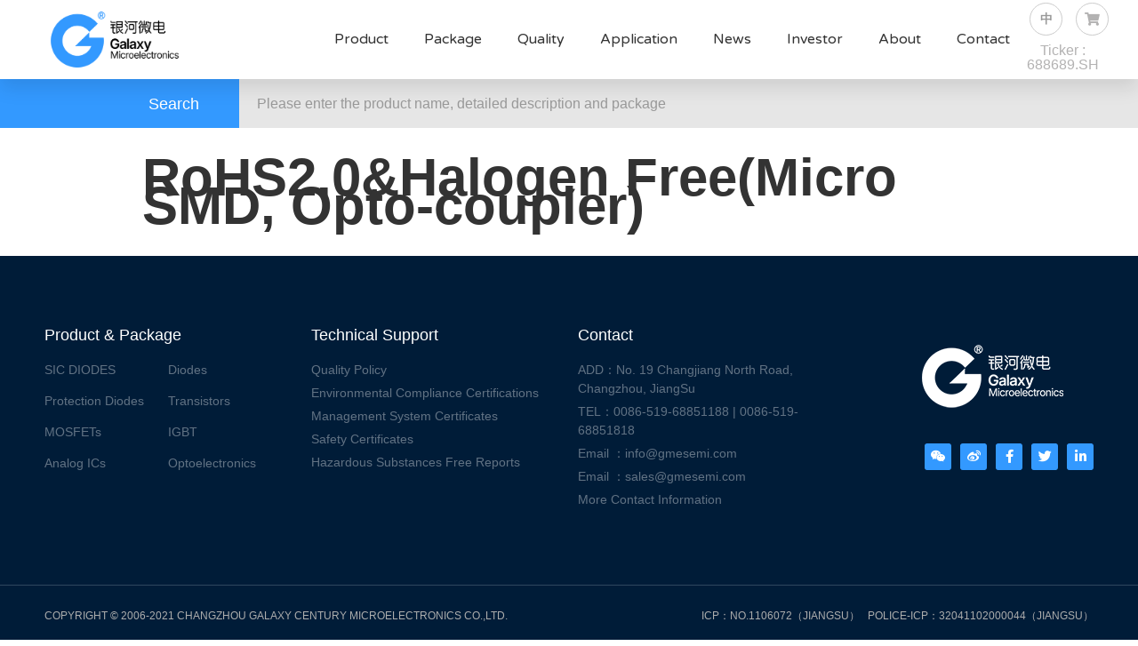

--- FILE ---
content_type: text/html; charset=UTF-8
request_url: https://www.gmesemi.com/rohs2-0halogen-freemicro-smd-opto-coupler/
body_size: 15516
content:
<!doctype html>
<html dir="ltr" lang="zh-CN"
	prefix="og: https://ogp.me/ns#" >
<head>
	<meta charset="UTF-8">
		<meta name="viewport" content="width=device-width, initial-scale=1">
	<link rel="profile" href="http://gmpg.org/xfn/11">
	<title>RoHS2.0&amp;Halogen Free(Micro SMD, Opto-coupler) - 常州银河世纪微电子股份有限公司</title>

		<!-- All in One SEO Pro 4.2.5 - aioseo.com -->
		<meta name="description" content="https://www.gmesemi.com/wp-content/uploads/pdf/packaging_rose/RoHS2.0&amp;Halogen Free(Micro SMD, Opto-coupler).pdf" />
		<meta name="robots" content="max-image-preview:large" />
		<link rel="canonical" href="https://www.gmesemi.com/rohs2-0halogen-freemicro-smd-opto-coupler/" />
		<meta name="generator" content="All in One SEO Pro (AIOSEO) 4.2.5 " />
		<meta property="og:locale" content="zh_CN" />
		<meta property="og:site_name" content="常州银河世纪微电子股份有限公司 -" />
		<meta property="og:type" content="article" />
		<meta property="og:title" content="RoHS2.0&amp;Halogen Free(Micro SMD, Opto-coupler) - 常州银河世纪微电子股份有限公司" />
		<meta property="og:description" content="https://www.gmesemi.com/wp-content/uploads/pdf/packaging_rose/RoHS2.0&amp;Halogen Free(Micro SMD, Opto-coupler).pdf" />
		<meta property="og:url" content="https://www.gmesemi.com/rohs2-0halogen-freemicro-smd-opto-coupler/" />
		<meta property="og:image" content="https://www.gmesemi.com/wp-content/uploads/2020/10/logo.png" />
		<meta property="og:image:secure_url" content="https://www.gmesemi.com/wp-content/uploads/2020/10/logo.png" />
		<meta property="article:published_time" content="2025-09-17T04:11:36+00:00" />
		<meta property="article:modified_time" content="2025-10-09T02:56:54+00:00" />
		<meta name="twitter:card" content="summary" />
		<meta name="twitter:title" content="RoHS2.0&amp;Halogen Free(Micro SMD, Opto-coupler) - 常州银河世纪微电子股份有限公司" />
		<meta name="twitter:description" content="https://www.gmesemi.com/wp-content/uploads/pdf/packaging_rose/RoHS2.0&amp;Halogen Free(Micro SMD, Opto-coupler).pdf" />
		<meta name="twitter:image" content="https://www.gmesemi.com/wp-content/uploads/2020/10/logo.png" />
		<script type="application/ld+json" class="aioseo-schema">
			{"@context":"https:\/\/schema.org","@graph":[{"@type":"BreadcrumbList","@id":"https:\/\/www.gmesemi.com\/rohs2-0halogen-freemicro-smd-opto-coupler\/#breadcrumblist","itemListElement":[{"@type":"ListItem","@id":"https:\/\/www.gmesemi.com\/#listItem","position":1,"item":{"@type":"WebPage","@id":"https:\/\/www.gmesemi.com\/","name":"\u4e3b\u9801","description":"\u65b0\u4ea7\u54c1 \u78b3\u5316\u7845\uff08SiC\uff09\u8096\u7279\u57fa\u4e8c\u6781\u7ba1 SuperplanarTM Low VF\u6574\u6d41\u6865 Super Juncti","url":"https:\/\/www.gmesemi.com\/"},"nextItem":"https:\/\/www.gmesemi.com\/rohs2-0halogen-freemicro-smd-opto-coupler\/#listItem"},{"@type":"ListItem","@id":"https:\/\/www.gmesemi.com\/rohs2-0halogen-freemicro-smd-opto-coupler\/#listItem","position":2,"item":{"@type":"WebPage","@id":"https:\/\/www.gmesemi.com\/rohs2-0halogen-freemicro-smd-opto-coupler\/","name":"RoHS2.0&Halogen Free(Micro SMD, Opto-coupler)","description":"https:\/\/www.gmesemi.com\/wp-content\/uploads\/pdf\/packaging_rose\/RoHS2.0&Halogen Free(Micro SMD, Opto-coupler).pdf","url":"https:\/\/www.gmesemi.com\/rohs2-0halogen-freemicro-smd-opto-coupler\/"},"previousItem":"https:\/\/www.gmesemi.com\/#listItem"}]},{"@type":"Organization","@id":"https:\/\/www.gmesemi.com\/#organization","name":"\u5e38\u5dde\u94f6\u6cb3\u4e16\u7eaa\u5fae\u7535\u5b50\u80a1\u4efd\u6709\u9650\u516c\u53f8","url":"https:\/\/www.gmesemi.com\/","logo":{"@type":"ImageObject","url":"https:\/\/www.gmesemi.com\/wp-content\/uploads\/2020\/10\/logo.png","@id":"https:\/\/www.gmesemi.com\/#organizationLogo","width":227,"height":73},"image":{"@id":"https:\/\/www.gmesemi.com\/#organizationLogo"}},{"@type":"WebSite","@id":"https:\/\/www.gmesemi.com\/#website","url":"https:\/\/www.gmesemi.com\/","name":"\u5e38\u5dde\u94f6\u6cb3\u4e16\u7eaa\u5fae\u7535\u5b50\u80a1\u4efd\u6709\u9650\u516c\u53f8","inLanguage":"zh-CN","publisher":{"@id":"https:\/\/www.gmesemi.com\/#organization"}},{"@type":"BlogPosting","@id":"https:\/\/www.gmesemi.com\/rohs2-0halogen-freemicro-smd-opto-coupler\/#blogposting","name":"RoHS2.0&Halogen Free(Micro SMD, Opto-coupler) - \u5e38\u5dde\u94f6\u6cb3\u4e16\u7eaa\u5fae\u7535\u5b50\u80a1\u4efd\u6709\u9650\u516c\u53f8","headline":"RoHS2.0&#038;Halogen Free(Micro SMD, Opto-coupler)","description":"https:\/\/www.gmesemi.com\/wp-content\/uploads\/pdf\/packaging_rose\/RoHS2.0&Halogen Free(Micro SMD, Opto-coupler).pdf","author":{"@id":"https:\/\/www.gmesemi.com\/author\/gmic-admin\/#author"},"publisher":{"@id":"https:\/\/www.gmesemi.com\/#organization"},"image":{"@type":"ImageObject","url":"https:\/\/www.gmesemi.com\/wp-content\/uploads\/2020\/10\/logo.png","@id":"https:\/\/www.gmesemi.com\/#articleImage","width":227,"height":73},"datePublished":"2025-09-17T04:11:36+08:00","dateModified":"2025-09-17T04:11:36+08:00","inLanguage":"zh-CN","mainEntityOfPage":{"@id":"https:\/\/www.gmesemi.com\/rohs2-0halogen-freemicro-smd-opto-coupler\/#webpage"},"isPartOf":{"@id":"https:\/\/www.gmesemi.com\/rohs2-0halogen-freemicro-smd-opto-coupler\/#webpage"},"articleSection":"HSFreporter, HSF\u68c0\u6d4b\u62a5\u544a"},{"@type":"WebPage","@id":"https:\/\/www.gmesemi.com\/rohs2-0halogen-freemicro-smd-opto-coupler\/#webpage","url":"https:\/\/www.gmesemi.com\/rohs2-0halogen-freemicro-smd-opto-coupler\/","name":"RoHS2.0&Halogen Free(Micro SMD, Opto-coupler) - \u5e38\u5dde\u94f6\u6cb3\u4e16\u7eaa\u5fae\u7535\u5b50\u80a1\u4efd\u6709\u9650\u516c\u53f8","description":"https:\/\/www.gmesemi.com\/wp-content\/uploads\/pdf\/packaging_rose\/RoHS2.0&Halogen Free(Micro SMD, Opto-coupler).pdf","inLanguage":"zh-CN","isPartOf":{"@id":"https:\/\/www.gmesemi.com\/#website"},"breadcrumb":{"@id":"https:\/\/www.gmesemi.com\/rohs2-0halogen-freemicro-smd-opto-coupler\/#breadcrumblist"},"author":"https:\/\/www.gmesemi.com\/author\/gmic-admin\/#author","creator":"https:\/\/www.gmesemi.com\/author\/gmic-admin\/#author","datePublished":"2025-09-17T04:11:36+08:00","dateModified":"2025-10-09T02:56:54+08:00"}]}
		</script>
		<!-- All in One SEO Pro -->

<link rel="alternate" type="application/rss+xml" title="常州银河世纪微电子股份有限公司 &raquo; Feed" href="https://www.gmesemi.com/feed/" />
<link rel="alternate" type="application/rss+xml" title="常州银河世纪微电子股份有限公司 &raquo; 评论Feed" href="https://www.gmesemi.com/comments/feed/" />
<script type="text/javascript">
window._wpemojiSettings = {"baseUrl":"https:\/\/s.w.org\/images\/core\/emoji\/14.0.0\/72x72\/","ext":".png","svgUrl":"https:\/\/s.w.org\/images\/core\/emoji\/14.0.0\/svg\/","svgExt":".svg","source":{"concatemoji":"https:\/\/www.gmesemi.com\/wp-includes\/js\/wp-emoji-release.min.js?ver=6.2.8"}};
/*! This file is auto-generated */
!function(e,a,t){var n,r,o,i=a.createElement("canvas"),p=i.getContext&&i.getContext("2d");function s(e,t){p.clearRect(0,0,i.width,i.height),p.fillText(e,0,0);e=i.toDataURL();return p.clearRect(0,0,i.width,i.height),p.fillText(t,0,0),e===i.toDataURL()}function c(e){var t=a.createElement("script");t.src=e,t.defer=t.type="text/javascript",a.getElementsByTagName("head")[0].appendChild(t)}for(o=Array("flag","emoji"),t.supports={everything:!0,everythingExceptFlag:!0},r=0;r<o.length;r++)t.supports[o[r]]=function(e){if(p&&p.fillText)switch(p.textBaseline="top",p.font="600 32px Arial",e){case"flag":return s("\ud83c\udff3\ufe0f\u200d\u26a7\ufe0f","\ud83c\udff3\ufe0f\u200b\u26a7\ufe0f")?!1:!s("\ud83c\uddfa\ud83c\uddf3","\ud83c\uddfa\u200b\ud83c\uddf3")&&!s("\ud83c\udff4\udb40\udc67\udb40\udc62\udb40\udc65\udb40\udc6e\udb40\udc67\udb40\udc7f","\ud83c\udff4\u200b\udb40\udc67\u200b\udb40\udc62\u200b\udb40\udc65\u200b\udb40\udc6e\u200b\udb40\udc67\u200b\udb40\udc7f");case"emoji":return!s("\ud83e\udef1\ud83c\udffb\u200d\ud83e\udef2\ud83c\udfff","\ud83e\udef1\ud83c\udffb\u200b\ud83e\udef2\ud83c\udfff")}return!1}(o[r]),t.supports.everything=t.supports.everything&&t.supports[o[r]],"flag"!==o[r]&&(t.supports.everythingExceptFlag=t.supports.everythingExceptFlag&&t.supports[o[r]]);t.supports.everythingExceptFlag=t.supports.everythingExceptFlag&&!t.supports.flag,t.DOMReady=!1,t.readyCallback=function(){t.DOMReady=!0},t.supports.everything||(n=function(){t.readyCallback()},a.addEventListener?(a.addEventListener("DOMContentLoaded",n,!1),e.addEventListener("load",n,!1)):(e.attachEvent("onload",n),a.attachEvent("onreadystatechange",function(){"complete"===a.readyState&&t.readyCallback()})),(e=t.source||{}).concatemoji?c(e.concatemoji):e.wpemoji&&e.twemoji&&(c(e.twemoji),c(e.wpemoji)))}(window,document,window._wpemojiSettings);
</script>
<style type="text/css">
img.wp-smiley,
img.emoji {
	display: inline !important;
	border: none !important;
	box-shadow: none !important;
	height: 1em !important;
	width: 1em !important;
	margin: 0 0.07em !important;
	vertical-align: -0.1em !important;
	background: none !important;
	padding: 0 !important;
}
</style>
	<link rel='stylesheet' id='wp-block-library-css' href='https://www.gmesemi.com/wp-includes/css/dist/block-library/style.min.css?ver=6.2.8' type='text/css' media='all' />
<link rel='stylesheet' id='classic-theme-styles-css' href='https://www.gmesemi.com/wp-includes/css/classic-themes.min.css?ver=6.2.8' type='text/css' media='all' />
<style id='global-styles-inline-css' type='text/css'>
body{--wp--preset--color--black: #000000;--wp--preset--color--cyan-bluish-gray: #abb8c3;--wp--preset--color--white: #ffffff;--wp--preset--color--pale-pink: #f78da7;--wp--preset--color--vivid-red: #cf2e2e;--wp--preset--color--luminous-vivid-orange: #ff6900;--wp--preset--color--luminous-vivid-amber: #fcb900;--wp--preset--color--light-green-cyan: #7bdcb5;--wp--preset--color--vivid-green-cyan: #00d084;--wp--preset--color--pale-cyan-blue: #8ed1fc;--wp--preset--color--vivid-cyan-blue: #0693e3;--wp--preset--color--vivid-purple: #9b51e0;--wp--preset--gradient--vivid-cyan-blue-to-vivid-purple: linear-gradient(135deg,rgba(6,147,227,1) 0%,rgb(155,81,224) 100%);--wp--preset--gradient--light-green-cyan-to-vivid-green-cyan: linear-gradient(135deg,rgb(122,220,180) 0%,rgb(0,208,130) 100%);--wp--preset--gradient--luminous-vivid-amber-to-luminous-vivid-orange: linear-gradient(135deg,rgba(252,185,0,1) 0%,rgba(255,105,0,1) 100%);--wp--preset--gradient--luminous-vivid-orange-to-vivid-red: linear-gradient(135deg,rgba(255,105,0,1) 0%,rgb(207,46,46) 100%);--wp--preset--gradient--very-light-gray-to-cyan-bluish-gray: linear-gradient(135deg,rgb(238,238,238) 0%,rgb(169,184,195) 100%);--wp--preset--gradient--cool-to-warm-spectrum: linear-gradient(135deg,rgb(74,234,220) 0%,rgb(151,120,209) 20%,rgb(207,42,186) 40%,rgb(238,44,130) 60%,rgb(251,105,98) 80%,rgb(254,248,76) 100%);--wp--preset--gradient--blush-light-purple: linear-gradient(135deg,rgb(255,206,236) 0%,rgb(152,150,240) 100%);--wp--preset--gradient--blush-bordeaux: linear-gradient(135deg,rgb(254,205,165) 0%,rgb(254,45,45) 50%,rgb(107,0,62) 100%);--wp--preset--gradient--luminous-dusk: linear-gradient(135deg,rgb(255,203,112) 0%,rgb(199,81,192) 50%,rgb(65,88,208) 100%);--wp--preset--gradient--pale-ocean: linear-gradient(135deg,rgb(255,245,203) 0%,rgb(182,227,212) 50%,rgb(51,167,181) 100%);--wp--preset--gradient--electric-grass: linear-gradient(135deg,rgb(202,248,128) 0%,rgb(113,206,126) 100%);--wp--preset--gradient--midnight: linear-gradient(135deg,rgb(2,3,129) 0%,rgb(40,116,252) 100%);--wp--preset--duotone--dark-grayscale: url('#wp-duotone-dark-grayscale');--wp--preset--duotone--grayscale: url('#wp-duotone-grayscale');--wp--preset--duotone--purple-yellow: url('#wp-duotone-purple-yellow');--wp--preset--duotone--blue-red: url('#wp-duotone-blue-red');--wp--preset--duotone--midnight: url('#wp-duotone-midnight');--wp--preset--duotone--magenta-yellow: url('#wp-duotone-magenta-yellow');--wp--preset--duotone--purple-green: url('#wp-duotone-purple-green');--wp--preset--duotone--blue-orange: url('#wp-duotone-blue-orange');--wp--preset--font-size--small: 13px;--wp--preset--font-size--medium: 20px;--wp--preset--font-size--large: 36px;--wp--preset--font-size--x-large: 42px;--wp--preset--spacing--20: 0.44rem;--wp--preset--spacing--30: 0.67rem;--wp--preset--spacing--40: 1rem;--wp--preset--spacing--50: 1.5rem;--wp--preset--spacing--60: 2.25rem;--wp--preset--spacing--70: 3.38rem;--wp--preset--spacing--80: 5.06rem;--wp--preset--shadow--natural: 6px 6px 9px rgba(0, 0, 0, 0.2);--wp--preset--shadow--deep: 12px 12px 50px rgba(0, 0, 0, 0.4);--wp--preset--shadow--sharp: 6px 6px 0px rgba(0, 0, 0, 0.2);--wp--preset--shadow--outlined: 6px 6px 0px -3px rgba(255, 255, 255, 1), 6px 6px rgba(0, 0, 0, 1);--wp--preset--shadow--crisp: 6px 6px 0px rgba(0, 0, 0, 1);}:where(.is-layout-flex){gap: 0.5em;}body .is-layout-flow > .alignleft{float: left;margin-inline-start: 0;margin-inline-end: 2em;}body .is-layout-flow > .alignright{float: right;margin-inline-start: 2em;margin-inline-end: 0;}body .is-layout-flow > .aligncenter{margin-left: auto !important;margin-right: auto !important;}body .is-layout-constrained > .alignleft{float: left;margin-inline-start: 0;margin-inline-end: 2em;}body .is-layout-constrained > .alignright{float: right;margin-inline-start: 2em;margin-inline-end: 0;}body .is-layout-constrained > .aligncenter{margin-left: auto !important;margin-right: auto !important;}body .is-layout-constrained > :where(:not(.alignleft):not(.alignright):not(.alignfull)){max-width: var(--wp--style--global--content-size);margin-left: auto !important;margin-right: auto !important;}body .is-layout-constrained > .alignwide{max-width: var(--wp--style--global--wide-size);}body .is-layout-flex{display: flex;}body .is-layout-flex{flex-wrap: wrap;align-items: center;}body .is-layout-flex > *{margin: 0;}:where(.wp-block-columns.is-layout-flex){gap: 2em;}.has-black-color{color: var(--wp--preset--color--black) !important;}.has-cyan-bluish-gray-color{color: var(--wp--preset--color--cyan-bluish-gray) !important;}.has-white-color{color: var(--wp--preset--color--white) !important;}.has-pale-pink-color{color: var(--wp--preset--color--pale-pink) !important;}.has-vivid-red-color{color: var(--wp--preset--color--vivid-red) !important;}.has-luminous-vivid-orange-color{color: var(--wp--preset--color--luminous-vivid-orange) !important;}.has-luminous-vivid-amber-color{color: var(--wp--preset--color--luminous-vivid-amber) !important;}.has-light-green-cyan-color{color: var(--wp--preset--color--light-green-cyan) !important;}.has-vivid-green-cyan-color{color: var(--wp--preset--color--vivid-green-cyan) !important;}.has-pale-cyan-blue-color{color: var(--wp--preset--color--pale-cyan-blue) !important;}.has-vivid-cyan-blue-color{color: var(--wp--preset--color--vivid-cyan-blue) !important;}.has-vivid-purple-color{color: var(--wp--preset--color--vivid-purple) !important;}.has-black-background-color{background-color: var(--wp--preset--color--black) !important;}.has-cyan-bluish-gray-background-color{background-color: var(--wp--preset--color--cyan-bluish-gray) !important;}.has-white-background-color{background-color: var(--wp--preset--color--white) !important;}.has-pale-pink-background-color{background-color: var(--wp--preset--color--pale-pink) !important;}.has-vivid-red-background-color{background-color: var(--wp--preset--color--vivid-red) !important;}.has-luminous-vivid-orange-background-color{background-color: var(--wp--preset--color--luminous-vivid-orange) !important;}.has-luminous-vivid-amber-background-color{background-color: var(--wp--preset--color--luminous-vivid-amber) !important;}.has-light-green-cyan-background-color{background-color: var(--wp--preset--color--light-green-cyan) !important;}.has-vivid-green-cyan-background-color{background-color: var(--wp--preset--color--vivid-green-cyan) !important;}.has-pale-cyan-blue-background-color{background-color: var(--wp--preset--color--pale-cyan-blue) !important;}.has-vivid-cyan-blue-background-color{background-color: var(--wp--preset--color--vivid-cyan-blue) !important;}.has-vivid-purple-background-color{background-color: var(--wp--preset--color--vivid-purple) !important;}.has-black-border-color{border-color: var(--wp--preset--color--black) !important;}.has-cyan-bluish-gray-border-color{border-color: var(--wp--preset--color--cyan-bluish-gray) !important;}.has-white-border-color{border-color: var(--wp--preset--color--white) !important;}.has-pale-pink-border-color{border-color: var(--wp--preset--color--pale-pink) !important;}.has-vivid-red-border-color{border-color: var(--wp--preset--color--vivid-red) !important;}.has-luminous-vivid-orange-border-color{border-color: var(--wp--preset--color--luminous-vivid-orange) !important;}.has-luminous-vivid-amber-border-color{border-color: var(--wp--preset--color--luminous-vivid-amber) !important;}.has-light-green-cyan-border-color{border-color: var(--wp--preset--color--light-green-cyan) !important;}.has-vivid-green-cyan-border-color{border-color: var(--wp--preset--color--vivid-green-cyan) !important;}.has-pale-cyan-blue-border-color{border-color: var(--wp--preset--color--pale-cyan-blue) !important;}.has-vivid-cyan-blue-border-color{border-color: var(--wp--preset--color--vivid-cyan-blue) !important;}.has-vivid-purple-border-color{border-color: var(--wp--preset--color--vivid-purple) !important;}.has-vivid-cyan-blue-to-vivid-purple-gradient-background{background: var(--wp--preset--gradient--vivid-cyan-blue-to-vivid-purple) !important;}.has-light-green-cyan-to-vivid-green-cyan-gradient-background{background: var(--wp--preset--gradient--light-green-cyan-to-vivid-green-cyan) !important;}.has-luminous-vivid-amber-to-luminous-vivid-orange-gradient-background{background: var(--wp--preset--gradient--luminous-vivid-amber-to-luminous-vivid-orange) !important;}.has-luminous-vivid-orange-to-vivid-red-gradient-background{background: var(--wp--preset--gradient--luminous-vivid-orange-to-vivid-red) !important;}.has-very-light-gray-to-cyan-bluish-gray-gradient-background{background: var(--wp--preset--gradient--very-light-gray-to-cyan-bluish-gray) !important;}.has-cool-to-warm-spectrum-gradient-background{background: var(--wp--preset--gradient--cool-to-warm-spectrum) !important;}.has-blush-light-purple-gradient-background{background: var(--wp--preset--gradient--blush-light-purple) !important;}.has-blush-bordeaux-gradient-background{background: var(--wp--preset--gradient--blush-bordeaux) !important;}.has-luminous-dusk-gradient-background{background: var(--wp--preset--gradient--luminous-dusk) !important;}.has-pale-ocean-gradient-background{background: var(--wp--preset--gradient--pale-ocean) !important;}.has-electric-grass-gradient-background{background: var(--wp--preset--gradient--electric-grass) !important;}.has-midnight-gradient-background{background: var(--wp--preset--gradient--midnight) !important;}.has-small-font-size{font-size: var(--wp--preset--font-size--small) !important;}.has-medium-font-size{font-size: var(--wp--preset--font-size--medium) !important;}.has-large-font-size{font-size: var(--wp--preset--font-size--large) !important;}.has-x-large-font-size{font-size: var(--wp--preset--font-size--x-large) !important;}
.wp-block-navigation a:where(:not(.wp-element-button)){color: inherit;}
:where(.wp-block-columns.is-layout-flex){gap: 2em;}
.wp-block-pullquote{font-size: 1.5em;line-height: 1.6;}
</style>
<link rel='stylesheet' id='hello-elementor-css' href='https://www.gmesemi.com/wp-content/themes/hello-elementor/style.min.css?ver=2.2.0' type='text/css' media='all' />
<link rel='stylesheet' id='hello-elementor-theme-style-css' href='https://www.gmesemi.com/wp-content/themes/hello-elementor/theme.min.css?ver=2.2.0' type='text/css' media='all' />
<link rel='stylesheet' id='elementor-icons-css' href='https://www.gmesemi.com/wp-content/plugins/elementor/assets/lib/eicons/css/elementor-icons.min.css?ver=5.9.1' type='text/css' media='all' />
<link rel='stylesheet' id='elementor-animations-css' href='https://www.gmesemi.com/wp-content/plugins/elementor/assets/lib/animations/animations.min.css?ver=3.0.5' type='text/css' media='all' />
<link rel='stylesheet' id='elementor-frontend-legacy-css' href='https://www.gmesemi.com/wp-content/plugins/elementor/assets/css/frontend-legacy.min.css?ver=3.0.5' type='text/css' media='all' />
<link rel='stylesheet' id='elementor-frontend-css' href='https://www.gmesemi.com/wp-content/plugins/elementor/assets/css/frontend.min.css?ver=3.0.5' type='text/css' media='all' />
<link rel='stylesheet' id='elementor-post-7-css' href='https://www.gmesemi.com/wp-content/uploads/elementor/css/post-7.css?ver=1617164774' type='text/css' media='all' />
<link rel='stylesheet' id='elementor-pro-css' href='https://www.gmesemi.com/wp-content/plugins/elementor-pro/assets/css/frontend.min.css?ver=3.0.4' type='text/css' media='all' />
<link rel='stylesheet' id='elementor-global-css' href='https://www.gmesemi.com/wp-content/uploads/elementor/css/global.css?ver=1611713187' type='text/css' media='all' />
<link rel='stylesheet' id='elementor-post-23916-css' href='https://www.gmesemi.com/wp-content/uploads/elementor/css/post-23916.css?ver=1729128456' type='text/css' media='all' />
<link rel='stylesheet' id='elementor-post-23928-css' href='https://www.gmesemi.com/wp-content/uploads/elementor/css/post-23928.css?ver=1734424099' type='text/css' media='all' />
<link rel='stylesheet' id='elementor-post-909-css' href='https://www.gmesemi.com/wp-content/uploads/elementor/css/post-909.css?ver=1609239449' type='text/css' media='all' />
<link rel='stylesheet' id='tablepress-default-css' href='https://www.gmesemi.com/wp-content/plugins/tablepress/css/default.min.css?ver=1.13' type='text/css' media='all' />
<link rel='stylesheet' id='google-fonts-1-css' href='https://fonts.googleapis.com/css?family=Varela+Round%3A100%2C100italic%2C200%2C200italic%2C300%2C300italic%2C400%2C400italic%2C500%2C500italic%2C600%2C600italic%2C700%2C700italic%2C800%2C800italic%2C900%2C900italic%7CMontserrat%3A100%2C100italic%2C200%2C200italic%2C300%2C300italic%2C400%2C400italic%2C500%2C500italic%2C600%2C600italic%2C700%2C700italic%2C800%2C800italic%2C900%2C900italic&#038;ver=6.2.8' type='text/css' media='all' />
<link rel='stylesheet' id='elementor-icons-shared-0-css' href='https://www.gmesemi.com/wp-content/plugins/elementor/assets/lib/font-awesome/css/fontawesome.min.css?ver=5.12.0' type='text/css' media='all' />
<link rel='stylesheet' id='elementor-icons-fa-solid-css' href='https://www.gmesemi.com/wp-content/plugins/elementor/assets/lib/font-awesome/css/solid.min.css?ver=5.12.0' type='text/css' media='all' />
<link rel='stylesheet' id='elementor-icons-fa-brands-css' href='https://www.gmesemi.com/wp-content/plugins/elementor/assets/lib/font-awesome/css/brands.min.css?ver=5.12.0' type='text/css' media='all' />
<link rel="https://api.w.org/" href="https://www.gmesemi.com/wp-json/" /><link rel="alternate" type="application/json" href="https://www.gmesemi.com/wp-json/wp/v2/posts/36204" /><link rel="EditURI" type="application/rsd+xml" title="RSD" href="https://www.gmesemi.com/xmlrpc.php?rsd" />
<link rel="wlwmanifest" type="application/wlwmanifest+xml" href="https://www.gmesemi.com/wp-includes/wlwmanifest.xml" />
<meta name="generator" content="WordPress 6.2.8" />
<link rel='shortlink' href='https://www.gmesemi.com/?p=36204' />
<link rel="alternate" type="application/json+oembed" href="https://www.gmesemi.com/wp-json/oembed/1.0/embed?url=https%3A%2F%2Fwww.gmesemi.com%2Frohs2-0halogen-freemicro-smd-opto-coupler%2F" />
<link rel="alternate" type="text/xml+oembed" href="https://www.gmesemi.com/wp-json/oembed/1.0/embed?url=https%3A%2F%2Fwww.gmesemi.com%2Frohs2-0halogen-freemicro-smd-opto-coupler%2F&#038;format=xml" />
<script>

function ynpro_getQueryVariable(querystr,variable) {
	/*var query = window.location.search.substring(1);*/
	var query = querystr;
	if (query && query.indexOf("?") != -1) {
		var strIOfwz = query.indexOf("?");
		var strsss = query.substr(strIOfwz+1);
		/*var queryss = strsss.split("?");*/
		var vars = strsss.split("&");
		for (var i=0;i<vars.length;i++) {
			var pair = vars[i].split("=");
			if(pair[0] == variable){return pair[1];}
		}
	}

	return(false);
}

function ynpro_getCookieCname(cname){
    var name = cname + "=";
    var ca = document.cookie.split(';');
    for(var i=0; i<ca.length; i++) {
        var c = ca[i].trim();
        if (c.indexOf(name)==0) { return c.substring(name.length,c.length); }
    }
    return "";
}

</script><script>
	var ele_action_hash = document.location.hash;
	if (ele_action_hash.indexOf("action=lightbox") != -1){
		window.location.href = "/";
	}
</script>	<script>
		var _hmt = _hmt || [];
		(function() {
			var hm = document.createElement("script");
			hm.src = "https://hm.baidu.com/hm.js?a7b29aee2987c19d899906e88092775f";
			var s = document.getElementsByTagName("script")[0];
			s.parentNode.insertBefore(hm, s);
		})();
	</script>
</head>
<body class="post-template-default single single-post postid-36204 single-format-standard wp-custom-logo elementor-default elementor-kit-7">

<svg xmlns="http://www.w3.org/2000/svg" viewBox="0 0 0 0" width="0" height="0" focusable="false" role="none" style="visibility: hidden; position: absolute; left: -9999px; overflow: hidden;" ><defs><filter id="wp-duotone-dark-grayscale"><feColorMatrix color-interpolation-filters="sRGB" type="matrix" values=" .299 .587 .114 0 0 .299 .587 .114 0 0 .299 .587 .114 0 0 .299 .587 .114 0 0 " /><feComponentTransfer color-interpolation-filters="sRGB" ><feFuncR type="table" tableValues="0 0.49803921568627" /><feFuncG type="table" tableValues="0 0.49803921568627" /><feFuncB type="table" tableValues="0 0.49803921568627" /><feFuncA type="table" tableValues="1 1" /></feComponentTransfer><feComposite in2="SourceGraphic" operator="in" /></filter></defs></svg><svg xmlns="http://www.w3.org/2000/svg" viewBox="0 0 0 0" width="0" height="0" focusable="false" role="none" style="visibility: hidden; position: absolute; left: -9999px; overflow: hidden;" ><defs><filter id="wp-duotone-grayscale"><feColorMatrix color-interpolation-filters="sRGB" type="matrix" values=" .299 .587 .114 0 0 .299 .587 .114 0 0 .299 .587 .114 0 0 .299 .587 .114 0 0 " /><feComponentTransfer color-interpolation-filters="sRGB" ><feFuncR type="table" tableValues="0 1" /><feFuncG type="table" tableValues="0 1" /><feFuncB type="table" tableValues="0 1" /><feFuncA type="table" tableValues="1 1" /></feComponentTransfer><feComposite in2="SourceGraphic" operator="in" /></filter></defs></svg><svg xmlns="http://www.w3.org/2000/svg" viewBox="0 0 0 0" width="0" height="0" focusable="false" role="none" style="visibility: hidden; position: absolute; left: -9999px; overflow: hidden;" ><defs><filter id="wp-duotone-purple-yellow"><feColorMatrix color-interpolation-filters="sRGB" type="matrix" values=" .299 .587 .114 0 0 .299 .587 .114 0 0 .299 .587 .114 0 0 .299 .587 .114 0 0 " /><feComponentTransfer color-interpolation-filters="sRGB" ><feFuncR type="table" tableValues="0.54901960784314 0.98823529411765" /><feFuncG type="table" tableValues="0 1" /><feFuncB type="table" tableValues="0.71764705882353 0.25490196078431" /><feFuncA type="table" tableValues="1 1" /></feComponentTransfer><feComposite in2="SourceGraphic" operator="in" /></filter></defs></svg><svg xmlns="http://www.w3.org/2000/svg" viewBox="0 0 0 0" width="0" height="0" focusable="false" role="none" style="visibility: hidden; position: absolute; left: -9999px; overflow: hidden;" ><defs><filter id="wp-duotone-blue-red"><feColorMatrix color-interpolation-filters="sRGB" type="matrix" values=" .299 .587 .114 0 0 .299 .587 .114 0 0 .299 .587 .114 0 0 .299 .587 .114 0 0 " /><feComponentTransfer color-interpolation-filters="sRGB" ><feFuncR type="table" tableValues="0 1" /><feFuncG type="table" tableValues="0 0.27843137254902" /><feFuncB type="table" tableValues="0.5921568627451 0.27843137254902" /><feFuncA type="table" tableValues="1 1" /></feComponentTransfer><feComposite in2="SourceGraphic" operator="in" /></filter></defs></svg><svg xmlns="http://www.w3.org/2000/svg" viewBox="0 0 0 0" width="0" height="0" focusable="false" role="none" style="visibility: hidden; position: absolute; left: -9999px; overflow: hidden;" ><defs><filter id="wp-duotone-midnight"><feColorMatrix color-interpolation-filters="sRGB" type="matrix" values=" .299 .587 .114 0 0 .299 .587 .114 0 0 .299 .587 .114 0 0 .299 .587 .114 0 0 " /><feComponentTransfer color-interpolation-filters="sRGB" ><feFuncR type="table" tableValues="0 0" /><feFuncG type="table" tableValues="0 0.64705882352941" /><feFuncB type="table" tableValues="0 1" /><feFuncA type="table" tableValues="1 1" /></feComponentTransfer><feComposite in2="SourceGraphic" operator="in" /></filter></defs></svg><svg xmlns="http://www.w3.org/2000/svg" viewBox="0 0 0 0" width="0" height="0" focusable="false" role="none" style="visibility: hidden; position: absolute; left: -9999px; overflow: hidden;" ><defs><filter id="wp-duotone-magenta-yellow"><feColorMatrix color-interpolation-filters="sRGB" type="matrix" values=" .299 .587 .114 0 0 .299 .587 .114 0 0 .299 .587 .114 0 0 .299 .587 .114 0 0 " /><feComponentTransfer color-interpolation-filters="sRGB" ><feFuncR type="table" tableValues="0.78039215686275 1" /><feFuncG type="table" tableValues="0 0.94901960784314" /><feFuncB type="table" tableValues="0.35294117647059 0.47058823529412" /><feFuncA type="table" tableValues="1 1" /></feComponentTransfer><feComposite in2="SourceGraphic" operator="in" /></filter></defs></svg><svg xmlns="http://www.w3.org/2000/svg" viewBox="0 0 0 0" width="0" height="0" focusable="false" role="none" style="visibility: hidden; position: absolute; left: -9999px; overflow: hidden;" ><defs><filter id="wp-duotone-purple-green"><feColorMatrix color-interpolation-filters="sRGB" type="matrix" values=" .299 .587 .114 0 0 .299 .587 .114 0 0 .299 .587 .114 0 0 .299 .587 .114 0 0 " /><feComponentTransfer color-interpolation-filters="sRGB" ><feFuncR type="table" tableValues="0.65098039215686 0.40392156862745" /><feFuncG type="table" tableValues="0 1" /><feFuncB type="table" tableValues="0.44705882352941 0.4" /><feFuncA type="table" tableValues="1 1" /></feComponentTransfer><feComposite in2="SourceGraphic" operator="in" /></filter></defs></svg><svg xmlns="http://www.w3.org/2000/svg" viewBox="0 0 0 0" width="0" height="0" focusable="false" role="none" style="visibility: hidden; position: absolute; left: -9999px; overflow: hidden;" ><defs><filter id="wp-duotone-blue-orange"><feColorMatrix color-interpolation-filters="sRGB" type="matrix" values=" .299 .587 .114 0 0 .299 .587 .114 0 0 .299 .587 .114 0 0 .299 .587 .114 0 0 " /><feComponentTransfer color-interpolation-filters="sRGB" ><feFuncR type="table" tableValues="0.098039215686275 1" /><feFuncG type="table" tableValues="0 0.66274509803922" /><feFuncB type="table" tableValues="0.84705882352941 0.41960784313725" /><feFuncA type="table" tableValues="1 1" /></feComponentTransfer><feComposite in2="SourceGraphic" operator="in" /></filter></defs></svg>		<div data-elementor-type="header" data-elementor-id="23916" class="elementor elementor-23916 elementor-location-header" data-elementor-settings="[]">
		<div class="elementor-section-wrap">
					<section class="elementor-section elementor-top-section elementor-element elementor-element-7f7a542b elementor-section-height-min-height elementor-section-full_width elementor-section-content-middle elementor-section-items-stretch elementor-section-height-default" data-id="7f7a542b" data-element_type="section" id="page-nav" data-settings="{&quot;background_background&quot;:&quot;classic&quot;,&quot;sticky&quot;:&quot;top&quot;,&quot;sticky_on&quot;:[&quot;desktop&quot;,&quot;tablet&quot;,&quot;mobile&quot;],&quot;sticky_offset&quot;:0,&quot;sticky_effects_offset&quot;:0}">
						<div class="elementor-container elementor-column-gap-default">
							<div class="elementor-row">
					<div class="elementor-column elementor-col-25 elementor-top-column elementor-element elementor-element-5314bd0d" data-id="5314bd0d" data-element_type="column" id="kuang">
			<div class="elementor-column-wrap elementor-element-populated">
							<div class="elementor-widget-wrap">
						<div class="elementor-element elementor-element-602f0967 elementor-widget elementor-widget-image" data-id="602f0967" data-element_type="widget" data-widget_type="image.default">
				<div class="elementor-widget-container">
					<div class="elementor-image">
											<a href="/en/">
							<img width="542" height="177" src="https://www.gmesemi.com/wp-content/uploads/2020/10/logo-2024-light.png" class="attachment-full size-full" alt="" decoding="async" loading="lazy" srcset="https://www.gmesemi.com/wp-content/uploads/2020/10/logo-2024-light.png 542w, https://www.gmesemi.com/wp-content/uploads/2020/10/logo-2024-light-300x98.png 300w" sizes="(max-width: 542px) 100vw, 542px" />								</a>
											</div>
				</div>
				</div>
						</div>
					</div>
		</div>
				<div class="elementor-column elementor-col-50 elementor-top-column elementor-element elementor-element-31d4a1ab topnavmenu" data-id="31d4a1ab" data-element_type="column">
			<div class="elementor-column-wrap elementor-element-populated">
							<div class="elementor-widget-wrap">
						<div class="elementor-element elementor-element-6b0e33d1 elementor-nav-menu__align-right elementor-nav-menu--stretch elementor-nav-menu__text-align-center dot elementor-nav-menu--indicator-classic elementor-nav-menu--dropdown-tablet elementor-nav-menu--toggle elementor-nav-menu--burger elementor-widget elementor-widget-nav-menu" data-id="6b0e33d1" data-element_type="widget" id="caidan" data-settings="{&quot;full_width&quot;:&quot;stretch&quot;,&quot;layout&quot;:&quot;horizontal&quot;,&quot;toggle&quot;:&quot;burger&quot;}" data-widget_type="nav-menu.default">
				<div class="elementor-widget-container">
						<nav role="navigation" class="elementor-nav-menu--main elementor-nav-menu__container elementor-nav-menu--layout-horizontal e--pointer-underline e--animation-drop-out"><ul id="menu-1-6b0e33d1" class="elementor-nav-menu"><li class="menu-item menu-item-type-custom menu-item-object-custom menu-item-23890"><a href="/product-en/" class="elementor-item">Product</a></li>
<li class="menu-item menu-item-type-custom menu-item-object-custom menu-item-23891"><a href="/package-en/" class="elementor-item">Package</a></li>
<li class="menu-item menu-item-type-post_type menu-item-object-page menu-item-23856"><a href="https://www.gmesemi.com/quality-en/" class="elementor-item">Quality</a></li>
<li class="menu-item menu-item-type-post_type menu-item-object-page menu-item-23879"><a href="https://www.gmesemi.com/application-en/" class="elementor-item">Application</a></li>
<li class="menu-item menu-item-type-post_type menu-item-object-page menu-item-23864"><a href="https://www.gmesemi.com/news-en/" class="elementor-item">News</a></li>
<li class="menu-item menu-item-type-post_type menu-item-object-page menu-item-23942"><a href="https://www.gmesemi.com/announcement-en/" class="elementor-item">Investor</a></li>
<li class="menu-item menu-item-type-post_type menu-item-object-page menu-item-23871"><a href="https://www.gmesemi.com/about-en/" class="elementor-item">About</a></li>
<li class="menu-item menu-item-type-post_type menu-item-object-page menu-item-23862"><a href="https://www.gmesemi.com/contact-en/" class="elementor-item">Contact</a></li>
</ul></nav>
					<div class="elementor-menu-toggle" role="button" tabindex="0" aria-label="Menu Toggle" aria-expanded="false">
			<i class="eicon-menu-bar" aria-hidden="true"></i>
			<span class="elementor-screen-only">Menu</span>
		</div>
			<nav class="elementor-nav-menu--dropdown elementor-nav-menu__container" role="navigation" aria-hidden="true"><ul id="menu-2-6b0e33d1" class="elementor-nav-menu"><li class="menu-item menu-item-type-custom menu-item-object-custom menu-item-23890"><a href="/product-en/" class="elementor-item">Product</a></li>
<li class="menu-item menu-item-type-custom menu-item-object-custom menu-item-23891"><a href="/package-en/" class="elementor-item">Package</a></li>
<li class="menu-item menu-item-type-post_type menu-item-object-page menu-item-23856"><a href="https://www.gmesemi.com/quality-en/" class="elementor-item">Quality</a></li>
<li class="menu-item menu-item-type-post_type menu-item-object-page menu-item-23879"><a href="https://www.gmesemi.com/application-en/" class="elementor-item">Application</a></li>
<li class="menu-item menu-item-type-post_type menu-item-object-page menu-item-23864"><a href="https://www.gmesemi.com/news-en/" class="elementor-item">News</a></li>
<li class="menu-item menu-item-type-post_type menu-item-object-page menu-item-23942"><a href="https://www.gmesemi.com/announcement-en/" class="elementor-item">Investor</a></li>
<li class="menu-item menu-item-type-post_type menu-item-object-page menu-item-23871"><a href="https://www.gmesemi.com/about-en/" class="elementor-item">About</a></li>
<li class="menu-item menu-item-type-post_type menu-item-object-page menu-item-23862"><a href="https://www.gmesemi.com/contact-en/" class="elementor-item">Contact</a></li>
</ul></nav>
				</div>
				</div>
						</div>
					</div>
		</div>
				<div class="elementor-column elementor-col-25 elementor-top-column elementor-element elementor-element-7f6ca54f" data-id="7f6ca54f" data-element_type="column">
			<div class="elementor-column-wrap elementor-element-populated">
							<div class="elementor-widget-wrap">
						<div class="elementor-element elementor-element-1e6de7f7 elementor-align-right elementor-mobile-align-center elementor-widget__width-auto elementor-list-item-link-inline icons elementor-widget elementor-widget-icon-list" data-id="1e6de7f7" data-element_type="widget" id="ynpro_lang" data-widget_type="icon-list.default">
				<div class="elementor-widget-container">
					<ul class="elementor-icon-list-items">
							<li class="elementor-icon-list-item">
					<a href="https://www.gmesemi.com/">					<span class="elementor-icon-list-text">中</span>
											</a>
									</li>
						</ul>
				</div>
				</div>
				<div class="elementor-element elementor-element-784453ca elementor-align-right elementor-mobile-align-center elementor-hidden-phone elementor-widget__width-auto elementor-icon-list--layout-inline elementor-list-item-link-inline icons elementor-hidden-tablet elementor-widget elementor-widget-icon-list" data-id="784453ca" data-element_type="widget" id="shopcar" data-widget_type="icon-list.default">
				<div class="elementor-widget-container">
					<ul class="elementor-icon-list-items elementor-inline-items">
							<li class="elementor-icon-list-item elementor-inline-item">
											<span class="elementor-icon-list-icon">
							<i aria-hidden="true" class="fas fa-shopping-cart"></i>						</span>
										<span class="elementor-icon-list-text"></span>
									</li>
						</ul>
				</div>
				</div>
				<div class="elementor-element elementor-element-4dc999c elementor-hidden-tablet elementor-hidden-phone elementor-widget elementor-widget-heading" data-id="4dc999c" data-element_type="widget" data-widget_type="heading.default">
				<div class="elementor-widget-container">
			<h6 class="elementor-heading-title elementor-size-default"><a href="http://english.sse.com.cn/home/search/index.shtml?webswd=688689" target="_blank">Ticker : 688689.SH</a></h6>		</div>
				</div>
						</div>
					</div>
		</div>
								</div>
					</div>
		</section>
				<section class="elementor-section elementor-top-section elementor-element elementor-element-3e21f891 elementor-section-full_width elementor-section-height-default elementor-section-height-default" data-id="3e21f891" data-element_type="section" id="quanzhan">
						<div class="elementor-container elementor-column-gap-default">
							<div class="elementor-row">
					<div class="elementor-column elementor-col-100 elementor-top-column elementor-element elementor-element-698f06ca" data-id="698f06ca" data-element_type="column">
			<div class="elementor-column-wrap elementor-element-populated">
							<div class="elementor-widget-wrap">
						<div class="elementor-element elementor-element-44b7dd35 elementor-widget elementor-widget-template" data-id="44b7dd35" data-element_type="widget" data-widget_type="template.default">
				<div class="elementor-widget-container">
					<div class="elementor-template">
					<div data-elementor-type="page" data-elementor-id="24036" class="elementor elementor-24036" data-elementor-settings="[]">
						<div class="elementor-inner">
							<div class="elementor-section-wrap">
							<section class="elementor-section elementor-top-section elementor-element elementor-element-48e66e6 elementor-section-full_width elementor-section-height-default elementor-section-height-default" data-id="48e66e6" data-element_type="section">
						<div class="elementor-container elementor-column-gap-default">
							<div class="elementor-row">
					<div class="elementor-column elementor-col-100 elementor-top-column elementor-element elementor-element-074cd86" data-id="074cd86" data-element_type="column">
			<div class="elementor-column-wrap elementor-element-populated">
							<div class="elementor-widget-wrap">
						<div class="elementor-element elementor-element-f0a1577 elementor-widget elementor-widget-html" data-id="f0a1577" data-element_type="widget" data-widget_type="html.default">
				<div class="elementor-widget-container">
			
<link rel="stylesheet"  media="only screen and (min-device-width : 768px) and (max-device-width : 1024px)" href="https://www.gmesemi.com/wp-content/themes/hello-elementor/yn-pro/static/css/screen_for_ipad.css" />
		


<script type="text/javascript">
				if ((screen.width > 768))
				{
		  //引入该flexible.min.js
		  !function(e,t){function n(){var n=l.getBoundingClientRect().width;t=t||540,n>t&&(n=t);var i=100*n/e;r.innerHTML="html{font-size:"+i+"px;}"}var i,d=document,o=window,l=d.documentElement,r=document.createElement("style");if(l.firstElementChild)l.firstElementChild.appendChild(r);else{var a=d.createElement("div");a.appendChild(r),d.write(a.innerHTML),a=null}n(),o.addEventListener("resize",function(){clearTimeout(i),i=setTimeout(n,300)},!1),o.addEventListener("pageshow",function(e){e.persisted&&(clearTimeout(i),i=setTimeout(n,300))},!1),"complete"===d.readyState?d.body.style.fontSize="16px":d.addEventListener("DOMContentLoaded",function(e){d.body.style.fontSize="16px"},!1)}(1920,1920);
		        }
		</script>
		
	



<!-- 全站搜索 -->
			<div class="searchbar">
						<div class="container">
							<div class="site_search">
								<div class="site_txt"> Search</div>	
								<div class=" site_form">
									<form action="/product-en/">
										<input placeholder="Please enter the product name, detailed description and package" type="text" name="cp_keyword"  class="skey" />
										<input type="hidden" name="pgsl" value="search" />
										<input type="hidden" name="ynpro_lang" value="en" />
										<button class="btn_search"></button>
									</form>
								</div>					
								<div class="clearfix"></div>
							</div>
						</div>
					</div>
<!-- 全站搜索-end -->		</div>
				</div>
						</div>
					</div>
		</div>
								</div>
					</div>
		</section>
						</div>
						</div>
					</div>
				</div>
				</div>
				</div>
						</div>
					</div>
		</div>
								</div>
					</div>
		</section>
				</div>
		</div>
		
<main class="site-main post-36204 post type-post status-publish format-standard hentry category-pdf_hsf category-hsf-report" role="main">
			<header class="page-header">
			<h1 class="entry-title">RoHS2.0&#038;Halogen Free(Micro SMD, Opto-coupler)</h1>		</header>
		<div class="page-content">
				<div class="post-tags">
					</div>
			</div>

	<section id="comments" class="comments-area">

	


</section><!-- .comments-area -->
</main>

			<div data-elementor-type="footer" data-elementor-id="23928" class="elementor elementor-23928 elementor-location-footer" data-elementor-settings="[]">
		<div class="elementor-section-wrap">
					<section class="elementor-section elementor-top-section elementor-element elementor-element-6bc4ac68 elementor-section-height-min-height elementor-section-boxed elementor-section-height-default elementor-section-items-middle" data-id="6bc4ac68" data-element_type="section" id="fix-positon" data-settings="{&quot;background_background&quot;:&quot;classic&quot;}">
						<div class="elementor-container elementor-column-gap-default">
							<div class="elementor-row">
					<div class="elementor-column elementor-col-100 elementor-top-column elementor-element elementor-element-2e749989" data-id="2e749989" data-element_type="column">
			<div class="elementor-column-wrap elementor-element-populated">
							<div class="elementor-widget-wrap">
						<div class="elementor-element elementor-element-2d27bc66 elementor-view-stacked elementor-shape-square elementor-invisible elementor-widget elementor-widget-icon" data-id="2d27bc66" data-element_type="widget" data-settings="{&quot;_animation&quot;:&quot;fadeInUp&quot;}" data-widget_type="icon.default">
				<div class="elementor-widget-container">
					<div class="elementor-icon-wrapper">
			<a class="elementor-icon" href="#top">
			<i aria-hidden="true" class="fas fa-arrow-up"></i>			</a>
		</div>
				</div>
				</div>
						</div>
					</div>
		</div>
								</div>
					</div>
		</section>
				<section class="elementor-section elementor-top-section elementor-element elementor-element-95af737 elementor-section-boxed elementor-section-height-default elementor-section-height-default" data-id="95af737" data-element_type="section" id="phone" data-settings="{&quot;background_background&quot;:&quot;classic&quot;}">
						<div class="elementor-container elementor-column-gap-default">
							<div class="elementor-row">
					<div class="elementor-column elementor-col-100 elementor-top-column elementor-element elementor-element-3768fc65" data-id="3768fc65" data-element_type="column">
			<div class="elementor-column-wrap elementor-element-populated">
							<div class="elementor-widget-wrap">
						<div class="elementor-element elementor-element-ebbd0f4 elementor-widget elementor-widget-image" data-id="ebbd0f4" data-element_type="widget" id="phone" data-widget_type="image.default">
				<div class="elementor-widget-container">
					<div class="elementor-image">
										<img width="227" height="73" src="https://www.gmesemi.com/wp-content/uploads/2020/10/logo-white.png" class="attachment-large size-large" alt="" decoding="async" loading="lazy" />											</div>
				</div>
				</div>
						</div>
					</div>
		</div>
								</div>
					</div>
		</section>
				<section class="elementor-section elementor-top-section elementor-element elementor-element-1b6efd4f elementor-section-content-space-evenly elementor-section-boxed elementor-section-height-default elementor-section-height-default" data-id="1b6efd4f" data-element_type="section" data-settings="{&quot;background_background&quot;:&quot;classic&quot;}">
						<div class="elementor-container elementor-column-gap-default">
							<div class="elementor-row">
					<div class="elementor-column elementor-col-25 elementor-top-column elementor-element elementor-element-53791956" data-id="53791956" data-element_type="column">
			<div class="elementor-column-wrap elementor-element-populated">
							<div class="elementor-widget-wrap">
						<div class="elementor-element elementor-element-5aa0ea62 elementor-widget elementor-widget-heading" data-id="5aa0ea62" data-element_type="widget" data-widget_type="heading.default">
				<div class="elementor-widget-container">
			<div class="elementor-heading-title elementor-size-default">Product &amp; Package</div>		</div>
				</div>
				<div class="elementor-element elementor-element-2ef22503 elementor-align-left elementor-mobile-align-left elementor-icon-list--layout-inline elementor-list-item-link-full_width elementor-widget elementor-widget-icon-list" data-id="2ef22503" data-element_type="widget" data-widget_type="icon-list.default">
				<div class="elementor-widget-container">
					<ul class="elementor-icon-list-items elementor-inline-items">
							<li class="elementor-icon-list-item elementor-inline-item">
					<a href="/product-en/?pgsl=catchild&#038;cid=451&#038;ynpro_lang=en">						<span class="elementor-icon-list-icon">
							<i aria-hidden="true" class="fas fa-check"></i>						</span>
										<span class="elementor-icon-list-text">SIC DIODES </span>
											</a>
									</li>
								<li class="elementor-icon-list-item elementor-inline-item">
					<a href="/product-en/?pgsl=catchild&#038;cid=21&#038;ynpro_lang=en">					<span class="elementor-icon-list-text">Diodes</span>
											</a>
									</li>
								<li class="elementor-icon-list-item elementor-inline-item">
					<a href="/product-en/?pgsl=catchild&#038;cid=29&#038;ynpro_lang=en">					<span class="elementor-icon-list-text">Protection Diodes</span>
											</a>
									</li>
								<li class="elementor-icon-list-item elementor-inline-item">
					<a href="/product-en/?pgsl=catchild&#038;cid=35&#038;ynpro_lang=en">					<span class="elementor-icon-list-text">Transistors</span>
											</a>
									</li>
								<li class="elementor-icon-list-item elementor-inline-item">
					<a href="/product-en/?pgsl=catchild&#038;cid=38&#038;ynpro_lang=en">					<span class="elementor-icon-list-text">MOSFETs</span>
											</a>
									</li>
								<li class="elementor-icon-list-item elementor-inline-item">
					<a href="/product-en/?pgsl=catchild&#038;cid=452&#038;ynpro_lang=en">						<span class="elementor-icon-list-icon">
							<i aria-hidden="true" class="fas fa-check"></i>						</span>
										<span class="elementor-icon-list-text">IGBT</span>
											</a>
									</li>
								<li class="elementor-icon-list-item elementor-inline-item">
					<a href="/product-en/?pgsl=catchild&#038;cid=40&#038;ynpro_lang=en">					<span class="elementor-icon-list-text">Analog ICs</span>
											</a>
									</li>
								<li class="elementor-icon-list-item elementor-inline-item">
					<a href="/product-en/?pgsl=catchild&#038;cid=42&#038;ynpro_lang=en">					<span class="elementor-icon-list-text">Optoelectronics</span>
											</a>
									</li>
						</ul>
				</div>
				</div>
						</div>
					</div>
		</div>
				<div class="elementor-column elementor-col-25 elementor-top-column elementor-element elementor-element-467d523d" data-id="467d523d" data-element_type="column">
			<div class="elementor-column-wrap elementor-element-populated">
							<div class="elementor-widget-wrap">
						<div class="elementor-element elementor-element-225382d0 elementor-widget elementor-widget-heading" data-id="225382d0" data-element_type="widget" data-widget_type="heading.default">
				<div class="elementor-widget-container">
			<div class="elementor-heading-title elementor-size-default">Technical Support</div>		</div>
				</div>
				<div class="elementor-element elementor-element-dad32da elementor-align-left elementor-mobile-align-left elementor-icon-list--layout-traditional elementor-list-item-link-full_width elementor-widget elementor-widget-icon-list" data-id="dad32da" data-element_type="widget" data-widget_type="icon-list.default">
				<div class="elementor-widget-container">
					<ul class="elementor-icon-list-items">
							<li class="elementor-icon-list-item">
					<a href="/quality-en/quality-policy-en/">					<span class="elementor-icon-list-text">Quality Policy</span>
											</a>
									</li>
								<li class="elementor-icon-list-item">
					<a href="/quality-en/environmental-en/">					<span class="elementor-icon-list-text">Environmental Compliance Certifications</span>
											</a>
									</li>
								<li class="elementor-icon-list-item">
					<a href="/quality-en/system-certificate-en/">					<span class="elementor-icon-list-text">Management System Certificates</span>
											</a>
									</li>
								<li class="elementor-icon-list-item">
					<a href="/quality-en/safety-certificate-en/">					<span class="elementor-icon-list-text">Safety Certificates</span>
											</a>
									</li>
								<li class="elementor-icon-list-item">
					<a href="/quality-en/hsf-reports-en/">					<span class="elementor-icon-list-text">Hazardous Substances Free Reports</span>
											</a>
									</li>
						</ul>
				</div>
				</div>
						</div>
					</div>
		</div>
				<div class="elementor-column elementor-col-25 elementor-top-column elementor-element elementor-element-5199f2bf" data-id="5199f2bf" data-element_type="column">
			<div class="elementor-column-wrap elementor-element-populated">
							<div class="elementor-widget-wrap">
						<div class="elementor-element elementor-element-47907df7 elementor-widget elementor-widget-heading" data-id="47907df7" data-element_type="widget" data-widget_type="heading.default">
				<div class="elementor-widget-container">
			<div class="elementor-heading-title elementor-size-default">Contact</div>		</div>
				</div>
				<div class="elementor-element elementor-element-6810209c elementor-align-left elementor-mobile-align-left elementor-icon-list--layout-traditional elementor-list-item-link-full_width elementor-widget elementor-widget-icon-list" data-id="6810209c" data-element_type="widget" data-widget_type="icon-list.default">
				<div class="elementor-widget-container">
					<ul class="elementor-icon-list-items">
							<li class="elementor-icon-list-item">
										<span class="elementor-icon-list-text">ADD：No. 19 Changjiang North Road, Changzhou, JiangSu</span>
									</li>
								<li class="elementor-icon-list-item">
										<span class="elementor-icon-list-text">TEL：0086-519-68851188 | 0086-519-68851818</span>
									</li>
								<li class="elementor-icon-list-item">
					<a href="mailto:info@gmesemi.com">					<span class="elementor-icon-list-text">Email ：info@gmesemi.com</span>
											</a>
									</li>
								<li class="elementor-icon-list-item">
					<a href="mailto:sales@gmesemi.com">					<span class="elementor-icon-list-text">Email ：sales@gmesemi.com</span>
											</a>
									</li>
								<li class="elementor-icon-list-item">
					<a href="/contact-en/">					<span class="elementor-icon-list-text">More Contact Information</span>
											</a>
									</li>
								<li class="elementor-icon-list-item">
										<span class="elementor-icon-list-text"></span>
									</li>
						</ul>
				</div>
				</div>
						</div>
					</div>
		</div>
				<div class="elementor-column elementor-col-25 elementor-top-column elementor-element elementor-element-3de6a463" data-id="3de6a463" data-element_type="column">
			<div class="elementor-column-wrap elementor-element-populated">
							<div class="elementor-widget-wrap">
						<div class="elementor-element elementor-element-1af7293d elementor-widget elementor-widget-image" data-id="1af7293d" data-element_type="widget" id="pc" data-widget_type="image.default">
				<div class="elementor-widget-container">
					<div class="elementor-image">
										<img width="195" height="73" src="https://www.gmesemi.com/wp-content/uploads/2021/01/ft-logo-2024.png" class="attachment-large size-large" alt="" decoding="async" loading="lazy" />											</div>
				</div>
				</div>
				<div class="elementor-element elementor-element-1436c067 elementor-view-stacked elementor-shape-square elementor-widget__width-auto wxqrcode elementor-widget elementor-widget-icon" data-id="1436c067" data-element_type="widget" data-widget_type="icon.default">
				<div class="elementor-widget-container">
					<div class="elementor-icon-wrapper">
			<a class="elementor-icon" href="#elementor-action%3Aaction%3Dpopup%3Aopen%26settings%3DeyJpZCI6Ijg5OCIsInRvZ2dsZSI6ZmFsc2V9">
			<i aria-hidden="true" class="fab fa-weixin"></i>			</a>
		</div>
				</div>
				</div>
				<div class="elementor-element elementor-element-4e77fb54 elementor-view-stacked elementor-shape-square elementor-widget__width-auto elementor-widget elementor-widget-icon" data-id="4e77fb54" data-element_type="widget" data-widget_type="icon.default">
				<div class="elementor-widget-container">
					<div class="elementor-icon-wrapper">
			<a class="elementor-icon" href="#elementor-action%3Aaction%3Dpopup%3Aopen%26settings%3DeyJpZCI6Ijg5OCIsInRvZ2dsZSI6ZmFsc2V9">
			<i aria-hidden="true" class="fab fa-weibo"></i>			</a>
		</div>
				</div>
				</div>
				<div class="elementor-element elementor-element-d81183f elementor-view-stacked elementor-shape-square elementor-widget__width-auto elementor-widget elementor-widget-icon" data-id="d81183f" data-element_type="widget" data-widget_type="icon.default">
				<div class="elementor-widget-container">
					<div class="elementor-icon-wrapper">
			<a class="elementor-icon" href="#elementor-action%3Aaction%3Dpopup%3Aopen%26settings%3DeyJpZCI6Ijg5OCIsInRvZ2dsZSI6ZmFsc2V9">
			<i aria-hidden="true" class="fab fa-facebook-f"></i>			</a>
		</div>
				</div>
				</div>
				<div class="elementor-element elementor-element-fae9ce elementor-view-stacked elementor-shape-square elementor-widget__width-auto elementor-widget elementor-widget-icon" data-id="fae9ce" data-element_type="widget" data-widget_type="icon.default">
				<div class="elementor-widget-container">
					<div class="elementor-icon-wrapper">
			<a class="elementor-icon" href="#elementor-action%3Aaction%3Dpopup%3Aopen%26settings%3DeyJpZCI6Ijg5OCIsInRvZ2dsZSI6ZmFsc2V9">
			<i aria-hidden="true" class="fab fa-twitter"></i>			</a>
		</div>
				</div>
				</div>
				<div class="elementor-element elementor-element-26da0245 elementor-view-stacked elementor-shape-square elementor-widget__width-auto elementor-widget elementor-widget-icon" data-id="26da0245" data-element_type="widget" data-widget_type="icon.default">
				<div class="elementor-widget-container">
					<div class="elementor-icon-wrapper">
			<a class="elementor-icon" href="#elementor-action%3Aaction%3Dpopup%3Aopen%26settings%3DeyJpZCI6Ijg5OCIsInRvZ2dsZSI6ZmFsc2V9">
			<i aria-hidden="true" class="fab fa-linkedin-in"></i>			</a>
		</div>
				</div>
				</div>
				<div class="elementor-element elementor-element-361874 elementor-widget elementor-widget-html" data-id="361874" data-element_type="widget" data-widget_type="html.default">
				<div class="elementor-widget-container">
			

<script>

// 返回到顶部
// var btn_backTop = document.getElementById("fix-positon");
			 
//   window.onscroll = function() {
//     var scrollTop = document.documentElement.scrollTop || document.body.scrollTop;
//     if( scrollTop > 200  ) {
//      	btn_backTop.style.visibility = "visible";
// 		btn_backTop.style.opacity = 1;
// 		btn_backTop.style.transition = "all .35s";
// 	}else{
// 		btn_backTop.style.visibility = "hidden";
// 		btn_backTop.style.opacity = 0;
// 		btn_backTop.style.transition = "all .35s";
// 	}
  
//    // console.log("滚动距离" + scrollTop);
// }



document.addEventListener('DOMContentLoaded', function() {
let elements = document.querySelectorAll( '.wxqrcode' );
let popupposts = [ '898']; /* enter your popups IDs here , in the order you want them to show up */

elements.forEach(function(e,i){
e.addEventListener( 'mouseenter', function(){
elementorProFrontend.modules.popup.showPopup( { id: popupposts[i] } );
} );

e.addEventListener( 'mouseleave', function(event){
jQuery('body').click();
});
});
});




var EN_btn = document.getElementById("ynpro_lang");
var btn_jianti = document.querySelector("span.elementor-icon-list-text");

EN_btn.onclick = function(e) {
		btn_jianti.innerHTML = "中";
		localStorage.setItem("zh_choose", "s"); 
	
};



</script>




		</div>
				</div>
						</div>
					</div>
		</div>
								</div>
					</div>
		</section>
				<footer class="elementor-section elementor-top-section elementor-element elementor-element-3c81614e elementor-section-height-min-height elementor-section-content-middle elementor-section-boxed elementor-section-height-default elementor-section-items-middle" data-id="3c81614e" data-element_type="section" data-settings="{&quot;background_background&quot;:&quot;classic&quot;}">
						<div class="elementor-container elementor-column-gap-default">
							<div class="elementor-row">
					<div class="elementor-column elementor-col-100 elementor-top-column elementor-element elementor-element-125735c1" data-id="125735c1" data-element_type="column">
			<div class="elementor-column-wrap elementor-element-populated">
							<div class="elementor-widget-wrap">
						<div class="elementor-element elementor-element-c1becc8 copyright2 elementor-widget elementor-widget-heading" data-id="c1becc8" data-element_type="widget" data-widget_type="heading.default">
				<div class="elementor-widget-container">
			<div class="elementor-heading-title elementor-size-default">COPYRIGHT © 2006-2021  CHANGZHOU GALAXY CENTURY MICROELECTRONICS CO.,LTD.  <span>ICP：<a href="https://beian.miit.gov.cn" target="_blank">NO.1106072（JIANGSU）</a>&nbsp;&nbsp;&nbsp;POLICE-ICP：<a href="http://www.beian.gov.cn/portal/registerSystemInfo?recordcode=32041102000044" target="_blank">32041102000044（JIANGSU）</a></span></div>		</div>
				</div>
						</div>
					</div>
		</div>
								</div>
					</div>
		</footer>
				</div>
		</div>
		
<script>
document.addEventListener('DOMContentLoaded', function() {
var script_zhenqh = document.createElement('script');
script_zhenqh.src = '/wp-content/themes/hello-elementor/yn-pro/static/js/zhenqh.js?ver=1.0.0';
document.body.appendChild(script_zhenqh);
});
</script>		<div data-elementor-type="popup" data-elementor-id="898" class="elementor elementor-898 elementor-location-popup" data-elementor-settings="{&quot;timing&quot;:[]}">
		<div class="elementor-section-wrap">
					<div class="elementor-section elementor-top-section elementor-element elementor-element-c6453c8 elementor-section-boxed elementor-section-height-default elementor-section-height-default" data-id="c6453c8" data-element_type="section">
						<div class="elementor-container elementor-column-gap-default">
							<div class="elementor-row">
					<div class="elementor-column elementor-col-100 elementor-top-column elementor-element elementor-element-2544ca6" data-id="2544ca6" data-element_type="column">
			<div class="elementor-column-wrap elementor-element-populated">
							<div class="elementor-widget-wrap">
						<div class="elementor-element elementor-element-23a3f9d elementor-widget elementor-widget-image" data-id="23a3f9d" data-element_type="widget" data-widget_type="image.default">
				<div class="elementor-widget-container">
					<div class="elementor-image">
										<img src="https://www.gmesemi.com/wp-content/uploads/elementor/thumbs/微信图片_20201022170302-oxklcpqzvitcs8i4zq2ihiney0ickp74ip6ixems40.jpg" title="微信图片_20201022170302" alt="微信图片_20201022170302" />											</div>
				</div>
				</div>
				<div class="elementor-element elementor-element-3dfbe3a elementor-widget elementor-widget-heading" data-id="3dfbe3a" data-element_type="widget" data-widget_type="heading.default">
				<div class="elementor-widget-container">
			<div class="elementor-heading-title elementor-size-default">微信扫一扫<br>关于银河微电子公众号<br>了解最新产品与公司新闻</div>		</div>
				</div>
						</div>
					</div>
		</div>
								</div>
					</div>
		</div>
				</div>
		</div>
				<div data-elementor-type="popup" data-elementor-id="909" class="elementor elementor-909 elementor-location-popup" data-elementor-settings="{&quot;open_selector&quot;:&quot;magamenu-product-cn&quot;,&quot;triggers&quot;:[],&quot;timing&quot;:[]}">
		<div class="elementor-section-wrap">
					<section class="elementor-section elementor-top-section elementor-element elementor-element-978a01c elementor-section-boxed elementor-section-height-default elementor-section-height-default" data-id="978a01c" data-element_type="section">
						<div class="elementor-container elementor-column-gap-default">
							<div class="elementor-row">
					<div class="elementor-column elementor-col-33 elementor-top-column elementor-element elementor-element-5d497e3" data-id="5d497e3" data-element_type="column">
			<div class="elementor-column-wrap elementor-element-populated">
							<div class="elementor-widget-wrap">
						<section class="elementor-section elementor-inner-section elementor-element elementor-element-9d0a275 elementor-section-content-middle elementor-section-boxed elementor-section-height-default elementor-section-height-default" data-id="9d0a275" data-element_type="section">
						<div class="elementor-container elementor-column-gap-default">
							<div class="elementor-row">
					<div class="elementor-column elementor-col-100 elementor-inner-column elementor-element elementor-element-260f3ab" data-id="260f3ab" data-element_type="column">
			<div class="elementor-column-wrap elementor-element-populated">
							<div class="elementor-widget-wrap">
						<div class="elementor-element elementor-element-fdc1b6a elementor-widget elementor-widget-heading" data-id="fdc1b6a" data-element_type="widget" data-widget_type="heading.default">
				<div class="elementor-widget-container">
			<h2 class="elementor-heading-title elementor-size-default">产品分类</h2>		</div>
				</div>
						</div>
					</div>
		</div>
								</div>
					</div>
		</section>
				<div class="elementor-element elementor-element-45f1d24 elementor-widget elementor-widget-divider" data-id="45f1d24" data-element_type="widget" data-widget_type="divider.default">
				<div class="elementor-widget-container">
					<div class="elementor-divider">
			<span class="elementor-divider-separator">
						</span>
		</div>
				</div>
				</div>
				<section class="elementor-section elementor-inner-section elementor-element elementor-element-589fff7 elementor-section-boxed elementor-section-height-default elementor-section-height-default" data-id="589fff7" data-element_type="section">
						<div class="elementor-container elementor-column-gap-default">
							<div class="elementor-row">
					<div class="elementor-column elementor-col-100 elementor-inner-column elementor-element elementor-element-f89338a" data-id="f89338a" data-element_type="column" data-settings="{&quot;background_background&quot;:&quot;classic&quot;}">
			<div class="elementor-column-wrap">
							<div class="elementor-widget-wrap">
								</div>
					</div>
		</div>
								</div>
					</div>
		</section>
						</div>
					</div>
		</div>
				<div class="elementor-column elementor-col-66 elementor-top-column elementor-element elementor-element-dc0a379" data-id="dc0a379" data-element_type="column">
			<div class="elementor-column-wrap elementor-element-populated">
							<div class="elementor-widget-wrap">
						<section class="elementor-section elementor-inner-section elementor-element elementor-element-fd8b680 elementor-section-boxed elementor-section-height-default elementor-section-height-default" data-id="fd8b680" data-element_type="section">
						<div class="elementor-container elementor-column-gap-default">
							<div class="elementor-row">
					<div class="elementor-column elementor-col-16 elementor-inner-column elementor-element elementor-element-8e4144a" data-id="8e4144a" data-element_type="column">
			<div class="elementor-column-wrap elementor-element-populated">
							<div class="elementor-widget-wrap">
						<div class="elementor-element elementor-element-69eed30 elementor-widget elementor-widget-heading" data-id="69eed30" data-element_type="widget" data-widget_type="heading.default">
				<div class="elementor-widget-container">
			<h2 class="elementor-heading-title elementor-size-default">二极管和整流器</h2>		</div>
				</div>
				<div class="elementor-element elementor-element-5fe0d82 elementor-align-left elementor-icon-list--layout-traditional elementor-list-item-link-full_width elementor-widget elementor-widget-icon-list" data-id="5fe0d82" data-element_type="widget" data-widget_type="icon-list.default">
				<div class="elementor-widget-container">
					<ul class="elementor-icon-list-items">
							<li class="elementor-icon-list-item">
											<span class="elementor-icon-list-icon">
							<i aria-hidden="true" class="fas fa-chevron-right"></i>						</span>
										<span class="elementor-icon-list-text">小信号开关二极管</span>
									</li>
								<li class="elementor-icon-list-item">
											<span class="elementor-icon-list-icon">
							<i aria-hidden="true" class="fas fa-chevron-right"></i>						</span>
										<span class="elementor-icon-list-text">小信号肖特基二极管</span>
									</li>
								<li class="elementor-icon-list-item">
											<span class="elementor-icon-list-icon">
							<i aria-hidden="true" class="fas fa-chevron-right"></i>						</span>
										<span class="elementor-icon-list-text">整流二极管</span>
									</li>
								<li class="elementor-icon-list-item">
											<span class="elementor-icon-list-icon">
							<i aria-hidden="true" class="fas fa-chevron-right"></i>						</span>
										<span class="elementor-icon-list-text">快恢复二极管</span>
									</li>
								<li class="elementor-icon-list-item">
											<span class="elementor-icon-list-icon">
							<i aria-hidden="true" class="fas fa-chevron-right"></i>						</span>
										<span class="elementor-icon-list-text">功率肖特基二极管</span>
									</li>
								<li class="elementor-icon-list-item">
											<span class="elementor-icon-list-icon">
							<i aria-hidden="true" class="fas fa-chevron-right"></i>						</span>
										<span class="elementor-icon-list-text">桥式整流器</span>
									</li>
						</ul>
				</div>
				</div>
						</div>
					</div>
		</div>
				<div class="elementor-column elementor-col-16 elementor-inner-column elementor-element elementor-element-3cb329f" data-id="3cb329f" data-element_type="column">
			<div class="elementor-column-wrap elementor-element-populated">
							<div class="elementor-widget-wrap">
						<div class="elementor-element elementor-element-cca04cd elementor-widget elementor-widget-heading" data-id="cca04cd" data-element_type="widget" data-widget_type="heading.default">
				<div class="elementor-widget-container">
			<h2 class="elementor-heading-title elementor-size-default">保护器件</h2>		</div>
				</div>
				<div class="elementor-element elementor-element-6dc74f6 elementor-align-left elementor-icon-list--layout-traditional elementor-list-item-link-full_width elementor-widget elementor-widget-icon-list" data-id="6dc74f6" data-element_type="widget" data-widget_type="icon-list.default">
				<div class="elementor-widget-container">
					<ul class="elementor-icon-list-items">
							<li class="elementor-icon-list-item">
											<span class="elementor-icon-list-icon">
							<i aria-hidden="true" class="fas fa-chevron-right"></i>						</span>
										<span class="elementor-icon-list-text">ESD保护二极管</span>
									</li>
								<li class="elementor-icon-list-item">
											<span class="elementor-icon-list-icon">
							<i aria-hidden="true" class="fas fa-chevron-right"></i>						</span>
										<span class="elementor-icon-list-text">TVS</span>
									</li>
								<li class="elementor-icon-list-item">
											<span class="elementor-icon-list-icon">
							<i aria-hidden="true" class="fas fa-chevron-right"></i>						</span>
										<span class="elementor-icon-list-text">稳压二极管</span>
									</li>
								<li class="elementor-icon-list-item">
											<span class="elementor-icon-list-icon">
							<i aria-hidden="true" class="fas fa-chevron-right"></i>						</span>
										<span class="elementor-icon-list-text">SIDAC</span>
									</li>
								<li class="elementor-icon-list-item">
											<span class="elementor-icon-list-icon">
							<i aria-hidden="true" class="fas fa-chevron-right"></i>						</span>
										<span class="elementor-icon-list-text">TPA</span>
									</li>
						</ul>
				</div>
				</div>
						</div>
					</div>
		</div>
				<div class="elementor-column elementor-col-16 elementor-inner-column elementor-element elementor-element-fe0a62d" data-id="fe0a62d" data-element_type="column">
			<div class="elementor-column-wrap elementor-element-populated">
							<div class="elementor-widget-wrap">
						<div class="elementor-element elementor-element-d518779 elementor-widget elementor-widget-heading" data-id="d518779" data-element_type="widget" data-widget_type="heading.default">
				<div class="elementor-widget-container">
			<h2 class="elementor-heading-title elementor-size-default">双极型晶体管</h2>		</div>
				</div>
				<div class="elementor-element elementor-element-9eea617 elementor-align-left elementor-icon-list--layout-traditional elementor-list-item-link-full_width elementor-widget elementor-widget-icon-list" data-id="9eea617" data-element_type="widget" data-widget_type="icon-list.default">
				<div class="elementor-widget-container">
					<ul class="elementor-icon-list-items">
							<li class="elementor-icon-list-item">
											<span class="elementor-icon-list-icon">
							<i aria-hidden="true" class="fas fa-chevron-right"></i>						</span>
										<span class="elementor-icon-list-text">双极型晶体管</span>
									</li>
								<li class="elementor-icon-list-item">
											<span class="elementor-icon-list-icon">
							<i aria-hidden="true" class="fas fa-chevron-right"></i>						</span>
										<span class="elementor-icon-list-text">数字三极管</span>
									</li>
						</ul>
				</div>
				</div>
						</div>
					</div>
		</div>
				<div class="elementor-column elementor-col-16 elementor-inner-column elementor-element elementor-element-8038896" data-id="8038896" data-element_type="column">
			<div class="elementor-column-wrap elementor-element-populated">
							<div class="elementor-widget-wrap">
						<div class="elementor-element elementor-element-6b20b94 elementor-widget elementor-widget-heading" data-id="6b20b94" data-element_type="widget" data-widget_type="heading.default">
				<div class="elementor-widget-container">
			<h2 class="elementor-heading-title elementor-size-default">MOSFETs</h2>		</div>
				</div>
				<div class="elementor-element elementor-element-50ec0e7 elementor-align-left elementor-icon-list--layout-traditional elementor-list-item-link-full_width elementor-widget elementor-widget-icon-list" data-id="50ec0e7" data-element_type="widget" data-widget_type="icon-list.default">
				<div class="elementor-widget-container">
					<ul class="elementor-icon-list-items">
							<li class="elementor-icon-list-item">
											<span class="elementor-icon-list-icon">
							<i aria-hidden="true" class="fas fa-chevron-right"></i>						</span>
										<span class="elementor-icon-list-text">小信号MOSFETs</span>
									</li>
								<li class="elementor-icon-list-item">
											<span class="elementor-icon-list-icon">
							<i aria-hidden="true" class="fas fa-chevron-right"></i>						</span>
										<span class="elementor-icon-list-text">双MOSFETs</span>
									</li>
								<li class="elementor-icon-list-item">
											<span class="elementor-icon-list-icon">
							<i aria-hidden="true" class="fas fa-chevron-right"></i>						</span>
										<span class="elementor-icon-list-text">功率MOSFETs</span>
									</li>
								<li class="elementor-icon-list-item">
											<span class="elementor-icon-list-icon">
							<i aria-hidden="true" class="fas fa-chevron-right"></i>						</span>
										<span class="elementor-icon-list-text">超结MOSFETs</span>
									</li>
						</ul>
				</div>
				</div>
						</div>
					</div>
		</div>
				<div class="elementor-column elementor-col-16 elementor-inner-column elementor-element elementor-element-f70afa6" data-id="f70afa6" data-element_type="column">
			<div class="elementor-column-wrap elementor-element-populated">
							<div class="elementor-widget-wrap">
						<div class="elementor-element elementor-element-6050748 elementor-widget elementor-widget-heading" data-id="6050748" data-element_type="widget" data-widget_type="heading.default">
				<div class="elementor-widget-container">
			<h2 class="elementor-heading-title elementor-size-default">模拟IC</h2>		</div>
				</div>
				<div class="elementor-element elementor-element-d4c591f elementor-align-left elementor-icon-list--layout-traditional elementor-list-item-link-full_width elementor-widget elementor-widget-icon-list" data-id="d4c591f" data-element_type="widget" data-widget_type="icon-list.default">
				<div class="elementor-widget-container">
					<ul class="elementor-icon-list-items">
							<li class="elementor-icon-list-item">
											<span class="elementor-icon-list-icon">
							<i aria-hidden="true" class="fas fa-chevron-right"></i>						</span>
										<span class="elementor-icon-list-text">通用稳压电路</span>
									</li>
								<li class="elementor-icon-list-item">
											<span class="elementor-icon-list-icon">
							<i aria-hidden="true" class="fas fa-chevron-right"></i>						</span>
										<span class="elementor-icon-list-text">LDO</span>
									</li>
								<li class="elementor-icon-list-item">
											<span class="elementor-icon-list-icon">
							<i aria-hidden="true" class="fas fa-chevron-right"></i>						</span>
										<span class="elementor-icon-list-text">电压基准</span>
									</li>
						</ul>
				</div>
				</div>
						</div>
					</div>
		</div>
				<div class="elementor-column elementor-col-16 elementor-inner-column elementor-element elementor-element-a6d3a43" data-id="a6d3a43" data-element_type="column">
			<div class="elementor-column-wrap elementor-element-populated">
							<div class="elementor-widget-wrap">
						<div class="elementor-element elementor-element-1668cec elementor-widget elementor-widget-heading" data-id="1668cec" data-element_type="widget" data-widget_type="heading.default">
				<div class="elementor-widget-container">
			<h2 class="elementor-heading-title elementor-size-default">光电器件</h2>		</div>
				</div>
				<div class="elementor-element elementor-element-1071ca4 elementor-align-left elementor-icon-list--layout-traditional elementor-list-item-link-full_width elementor-widget elementor-widget-icon-list" data-id="1071ca4" data-element_type="widget" data-widget_type="icon-list.default">
				<div class="elementor-widget-container">
					<ul class="elementor-icon-list-items">
							<li class="elementor-icon-list-item">
											<span class="elementor-icon-list-icon">
							<i aria-hidden="true" class="fas fa-chevron-right"></i>						</span>
										<span class="elementor-icon-list-text">光电耦合器</span>
									</li>
						</ul>
				</div>
				</div>
						</div>
					</div>
		</div>
								</div>
					</div>
		</section>
						</div>
					</div>
		</div>
								</div>
					</div>
		</section>
				</div>
		</div>
		<link rel='stylesheet' id='elementor-post-24036-css' href='https://www.gmesemi.com/wp-content/uploads/elementor/css/post-24036.css?ver=1617020995' type='text/css' media='all' />
<link rel='stylesheet' id='elementor-post-898-css' href='https://www.gmesemi.com/wp-content/uploads/elementor/css/post-898.css?ver=1609239450' type='text/css' media='all' />
<script type='text/javascript' src='https://www.gmesemi.com/wp-content/themes/hello-elementor/yn-pro/static/js/simp-link.js?ver=1.0.0' id='theme-pro-js-simp-link-js'></script>
<script type='text/javascript' src='https://www.gmesemi.com/wp-includes/js/jquery/jquery.min.js?ver=3.6.4' id='jquery-core-js'></script>
<script type='text/javascript' src='https://www.gmesemi.com/wp-includes/js/jquery/jquery-migrate.min.js?ver=3.4.0' id='jquery-migrate-js'></script>
<script type='text/javascript' src='https://www.gmesemi.com/wp-content/plugins/elementor-pro/assets/lib/smartmenus/jquery.smartmenus.min.js?ver=1.0.1' id='smartmenus-js'></script>
<script type='text/javascript' src='https://www.gmesemi.com/wp-content/plugins/elementor/assets/js/frontend-modules.min.js?ver=3.0.5' id='elementor-frontend-modules-js'></script>
<script type='text/javascript' src='https://www.gmesemi.com/wp-content/plugins/elementor-pro/assets/lib/sticky/jquery.sticky.min.js?ver=3.0.4' id='elementor-sticky-js'></script>
<script type='text/javascript' id='elementor-pro-frontend-js-before'>
var ElementorProFrontendConfig = {"ajaxurl":"https:\/\/www.gmesemi.com\/wp-admin\/admin-ajax.php","nonce":"8c9ece073c","i18n":{"toc_no_headings_found":"No headings were found on this page."},"shareButtonsNetworks":{"facebook":{"title":"Facebook","has_counter":true},"twitter":{"title":"Twitter"},"google":{"title":"Google+","has_counter":true},"linkedin":{"title":"LinkedIn","has_counter":true},"pinterest":{"title":"Pinterest","has_counter":true},"reddit":{"title":"Reddit","has_counter":true},"vk":{"title":"VK","has_counter":true},"odnoklassniki":{"title":"OK","has_counter":true},"tumblr":{"title":"Tumblr"},"delicious":{"title":"Delicious"},"digg":{"title":"Digg"},"skype":{"title":"Skype"},"stumbleupon":{"title":"StumbleUpon","has_counter":true},"mix":{"title":"Mix"},"telegram":{"title":"Telegram"},"pocket":{"title":"Pocket","has_counter":true},"xing":{"title":"XING","has_counter":true},"whatsapp":{"title":"WhatsApp"},"email":{"title":"Email"},"print":{"title":"Print"},"weixin":{"title":"WeChat"},"weibo":{"title":"Weibo"}},"facebook_sdk":{"lang":"zh_CN","app_id":""},"lottie":{"defaultAnimationUrl":"https:\/\/www.gmesemi.com\/wp-content\/plugins\/elementor-pro\/modules\/lottie\/assets\/animations\/default.json"}};
</script>
<script type='text/javascript' src='https://www.gmesemi.com/wp-content/plugins/elementor-pro/assets/js/frontend.min.js?ver=3.0.4' id='elementor-pro-frontend-js'></script>
<script type='text/javascript' src='https://www.gmesemi.com/wp-includes/js/jquery/ui/core.min.js?ver=1.13.2' id='jquery-ui-core-js'></script>
<script type='text/javascript' src='https://www.gmesemi.com/wp-content/plugins/elementor/assets/lib/dialog/dialog.min.js?ver=4.8.1' id='elementor-dialog-js'></script>
<script type='text/javascript' src='https://www.gmesemi.com/wp-content/plugins/elementor/assets/lib/waypoints/waypoints.min.js?ver=4.0.2' id='elementor-waypoints-js'></script>
<script type='text/javascript' src='https://www.gmesemi.com/wp-content/plugins/elementor/assets/lib/swiper/swiper.min.js?ver=5.3.6' id='swiper-js'></script>
<script type='text/javascript' src='https://www.gmesemi.com/wp-content/plugins/elementor/assets/lib/share-link/share-link.min.js?ver=3.0.5' id='share-link-js'></script>
<script type='text/javascript' id='elementor-frontend-js-before'>
var elementorFrontendConfig = {"environmentMode":{"edit":false,"wpPreview":false},"i18n":{"shareOnFacebook":"\u5206\u4eab\u5230Facebook","shareOnTwitter":"\u5206\u4eab\u5230Twitter","pinIt":"Pin it","download":"Download","downloadImage":"\u4e0b\u8f7d\u56fe\u7247","fullscreen":"\u5168\u5c4f","zoom":"\u7f29\u653e","share":"\u5206\u4eab","playVideo":"\u64ad\u653e\u89c6\u9891","previous":"\u4e0a\u4e00\u9875","next":"\u4e0b\u4e00\u9875","close":"\u5173\u95ed"},"is_rtl":false,"breakpoints":{"xs":0,"sm":480,"md":768,"lg":1025,"xl":1440,"xxl":1600},"version":"3.0.5","is_static":false,"legacyMode":{"elementWrappers":true},"urls":{"assets":"https:\/\/www.gmesemi.com\/wp-content\/plugins\/elementor\/assets\/"},"settings":{"page":[],"editorPreferences":[]},"kit":{"global_image_lightbox":"yes","lightbox_enable_counter":"yes","lightbox_enable_fullscreen":"yes","lightbox_enable_zoom":"yes","lightbox_enable_share":"yes","lightbox_title_src":"title","lightbox_description_src":"description"},"post":{"id":36204,"title":"RoHS2.0%26Halogen%20Free%28Micro%20SMD%2C%20Opto-coupler%29%20-%20%E5%B8%B8%E5%B7%9E%E9%93%B6%E6%B2%B3%E4%B8%96%E7%BA%AA%E5%BE%AE%E7%94%B5%E5%AD%90%E8%82%A1%E4%BB%BD%E6%9C%89%E9%99%90%E5%85%AC%E5%8F%B8","excerpt":"https:\/\/www.gmesemi.com\/wp-content\/uploads\/pdf\/packaging_rose\/RoHS2.0&Halogen Free(Micro SMD, Opto-coupler).pdf","featuredImage":false}};
</script>
<script type='text/javascript' src='https://www.gmesemi.com/wp-content/plugins/elementor/assets/js/frontend.min.js?ver=3.0.5' id='elementor-frontend-js'></script>

</body>
</html>


--- FILE ---
content_type: text/css
request_url: https://www.gmesemi.com/wp-content/uploads/elementor/css/post-23916.css?ver=1729128456
body_size: 4126
content:
.elementor-23916 .elementor-element.elementor-element-7f7a542b > .elementor-container{min-height:80px;}.elementor-23916 .elementor-element.elementor-element-7f7a542b > .elementor-container:after{content:"";min-height:inherit;}.elementor-23916 .elementor-element.elementor-element-7f7a542b > .elementor-container > .elementor-row > .elementor-column > .elementor-column-wrap > .elementor-widget-wrap{align-content:center;align-items:center;}.elementor-23916 .elementor-element.elementor-element-7f7a542b:not(.elementor-motion-effects-element-type-background), .elementor-23916 .elementor-element.elementor-element-7f7a542b > .elementor-motion-effects-container > .elementor-motion-effects-layer{background-color:#FFFFFF;}.elementor-23916 .elementor-element.elementor-element-7f7a542b{box-shadow:0px 10px 20px 0px rgba(0,0,0,0.1);transition:background 0.3s, border 0.3s, border-radius 0.3s, box-shadow 0.3s;margin-top:0px;margin-bottom:0px;padding:0% 2% 0% 4%;z-index:10;}.elementor-23916 .elementor-element.elementor-element-7f7a542b > .elementor-background-overlay{transition:background 0.3s, border-radius 0.3s, opacity 0.3s;}.elementor-bc-flex-widget .elementor-23916 .elementor-element.elementor-element-5314bd0d.elementor-column .elementor-column-wrap{align-items:center;}.elementor-23916 .elementor-element.elementor-element-5314bd0d.elementor-column.elementor-element[data-element_type="column"] > .elementor-column-wrap.elementor-element-populated > .elementor-widget-wrap{align-content:center;align-items:center;}.elementor-23916 .elementor-element.elementor-element-5314bd0d > .elementor-element-populated{margin:0px 0px 0px 0px;padding:0px 0px 0px 0px;}.elementor-23916 .elementor-element.elementor-element-602f0967{text-align:left;}.elementor-23916 .elementor-element.elementor-element-602f0967 .elementor-image img{width:210px;}.elementor-23916 .elementor-element.elementor-element-602f0967 > .elementor-widget-container{margin:10px 0px 10px 0px;}.elementor-23916 .elementor-element.elementor-element-31d4a1ab.elementor-column > .elementor-column-wrap > .elementor-widget-wrap{justify-content:center;}.elementor-23916 .elementor-element.elementor-element-31d4a1ab > .elementor-element-populated{margin:0px 0px 0px 0px;padding:0px 0px 0px 0px;}.elementor-23916 .elementor-element.elementor-element-6b0e33d1 .elementor-menu-toggle{margin-left:auto;background-color:#FFFFFF;font-size:15px;border-width:0px;border-radius:0px;}.elementor-23916 .elementor-element.elementor-element-6b0e33d1 .elementor-nav-menu .elementor-item{font-family:"Varela Round", "Helvetica Neue", "Arial", " Segoe UI", "PingFang SC", "Hiragino Sans GB", "STHeiti", "Microsoft YaHei", "Microsoft JhengHei", "Source Han Sans SC", "Noto Sans CJK SC", "Source Han Sans CN", "Noto Sans SC", "Source Han Sans TC", "Noto Sans CJK TC";font-size:15px;font-weight:400;}.elementor-23916 .elementor-element.elementor-element-6b0e33d1 .elementor-nav-menu--main .elementor-item{color:#333333;padding-left:0px;padding-right:0px;padding-top:30px;padding-bottom:30px;}.elementor-23916 .elementor-element.elementor-element-6b0e33d1 .elementor-nav-menu--main .elementor-item:hover,
					.elementor-23916 .elementor-element.elementor-element-6b0e33d1 .elementor-nav-menu--main .elementor-item.elementor-item-active,
					.elementor-23916 .elementor-element.elementor-element-6b0e33d1 .elementor-nav-menu--main .elementor-item.highlighted,
					.elementor-23916 .elementor-element.elementor-element-6b0e33d1 .elementor-nav-menu--main .elementor-item:focus{color:#3399FF;}.elementor-23916 .elementor-element.elementor-element-6b0e33d1 .elementor-nav-menu--main:not(.e--pointer-framed) .elementor-item:before,
					.elementor-23916 .elementor-element.elementor-element-6b0e33d1 .elementor-nav-menu--main:not(.e--pointer-framed) .elementor-item:after{background-color:#3399FF;}.elementor-23916 .elementor-element.elementor-element-6b0e33d1 .e--pointer-framed .elementor-item:before,
					.elementor-23916 .elementor-element.elementor-element-6b0e33d1 .e--pointer-framed .elementor-item:after{border-color:#3399FF;}.elementor-23916 .elementor-element.elementor-element-6b0e33d1 .elementor-nav-menu--main .elementor-item.elementor-item-active{color:#3399FF;}.elementor-23916 .elementor-element.elementor-element-6b0e33d1 .e--pointer-framed .elementor-item:before{border-width:4px;}.elementor-23916 .elementor-element.elementor-element-6b0e33d1 .e--pointer-framed.e--animation-draw .elementor-item:before{border-width:0 0 4px 4px;}.elementor-23916 .elementor-element.elementor-element-6b0e33d1 .e--pointer-framed.e--animation-draw .elementor-item:after{border-width:4px 4px 0 0;}.elementor-23916 .elementor-element.elementor-element-6b0e33d1 .e--pointer-framed.e--animation-corners .elementor-item:before{border-width:4px 0 0 4px;}.elementor-23916 .elementor-element.elementor-element-6b0e33d1 .e--pointer-framed.e--animation-corners .elementor-item:after{border-width:0 4px 4px 0;}.elementor-23916 .elementor-element.elementor-element-6b0e33d1 .e--pointer-underline .elementor-item:after,
					 .elementor-23916 .elementor-element.elementor-element-6b0e33d1 .e--pointer-overline .elementor-item:before,
					 .elementor-23916 .elementor-element.elementor-element-6b0e33d1 .e--pointer-double-line .elementor-item:before,
					 .elementor-23916 .elementor-element.elementor-element-6b0e33d1 .e--pointer-double-line .elementor-item:after{height:4px;}body:not(.rtl) .elementor-23916 .elementor-element.elementor-element-6b0e33d1 .elementor-nav-menu--layout-horizontal .elementor-nav-menu > li:not(:last-child){margin-right:40px;}body.rtl .elementor-23916 .elementor-element.elementor-element-6b0e33d1 .elementor-nav-menu--layout-horizontal .elementor-nav-menu > li:not(:last-child){margin-left:40px;}.elementor-23916 .elementor-element.elementor-element-6b0e33d1 .elementor-nav-menu--main:not(.elementor-nav-menu--layout-horizontal) .elementor-nav-menu > li:not(:last-child){margin-bottom:40px;}.elementor-23916 .elementor-element.elementor-element-6b0e33d1 .elementor-nav-menu--dropdown a, .elementor-23916 .elementor-element.elementor-element-6b0e33d1 .elementor-menu-toggle{color:#3d4459;}.elementor-23916 .elementor-element.elementor-element-6b0e33d1 .elementor-nav-menu--dropdown a:hover,
					.elementor-23916 .elementor-element.elementor-element-6b0e33d1 .elementor-nav-menu--dropdown a.elementor-item-active,
					.elementor-23916 .elementor-element.elementor-element-6b0e33d1 .elementor-nav-menu--dropdown a.highlighted,
					.elementor-23916 .elementor-element.elementor-element-6b0e33d1 .elementor-menu-toggle:hover{color:#4632da;}.elementor-23916 .elementor-element.elementor-element-6b0e33d1 .elementor-nav-menu--dropdown a:hover,
					.elementor-23916 .elementor-element.elementor-element-6b0e33d1 .elementor-nav-menu--dropdown a.elementor-item-active,
					.elementor-23916 .elementor-element.elementor-element-6b0e33d1 .elementor-nav-menu--dropdown a.highlighted{background-color:#ffffff;}.elementor-23916 .elementor-element.elementor-element-6b0e33d1 .elementor-nav-menu--dropdown a.elementor-item-active{color:#4632da;}.elementor-23916 .elementor-element.elementor-element-6b0e33d1 .elementor-nav-menu--dropdown .elementor-item, .elementor-23916 .elementor-element.elementor-element-6b0e33d1 .elementor-nav-menu--dropdown  .elementor-sub-item{font-family:"Montserrat", "Helvetica Neue", "Arial", " Segoe UI", "PingFang SC", "Hiragino Sans GB", "STHeiti", "Microsoft YaHei", "Microsoft JhengHei", "Source Han Sans SC", "Noto Sans CJK SC", "Source Han Sans CN", "Noto Sans SC", "Source Han Sans TC", "Noto Sans CJK TC";}.elementor-23916 .elementor-element.elementor-element-6b0e33d1 .elementor-nav-menu--main .elementor-nav-menu--dropdown, .elementor-23916 .elementor-element.elementor-element-6b0e33d1 .elementor-nav-menu__container.elementor-nav-menu--dropdown{box-shadow:0px 2px 15px 0px rgba(0,0,0,0.1);}.elementor-23916 .elementor-element.elementor-element-6b0e33d1 .elementor-nav-menu--dropdown a{padding-left:16px;padding-right:16px;padding-top:15px;padding-bottom:15px;}.elementor-23916 .elementor-element.elementor-element-6b0e33d1 .elementor-nav-menu--dropdown li:not(:last-child){border-style:solid;border-color:#efefef;border-bottom-width:1px;}.elementor-23916 .elementor-element.elementor-element-6b0e33d1 .elementor-nav-menu--main > .elementor-nav-menu > li > .elementor-nav-menu--dropdown, .elementor-23916 .elementor-element.elementor-element-6b0e33d1 .elementor-nav-menu__container.elementor-nav-menu--dropdown{margin-top:0px !important;}.elementor-23916 .elementor-element.elementor-element-6b0e33d1 div.elementor-menu-toggle{color:#3399FF;}.elementor-23916 .elementor-element.elementor-element-6b0e33d1 > .elementor-widget-container{margin:0px 0px 0px 0px;padding:0px 0px 0px 0px;}.elementor-23916 .elementor-element.elementor-element-7f6ca54f.elementor-column > .elementor-column-wrap > .elementor-widget-wrap{justify-content:center;}.elementor-23916 .elementor-element.elementor-element-7f6ca54f > .elementor-element-populated{margin:0px 0px 0px 0px;padding:0px 0px 0px 0px;}.elementor-23916 .elementor-element.elementor-element-1e6de7f7 .elementor-icon-list-items:not(.elementor-inline-items) .elementor-icon-list-item:not(:last-child){padding-bottom:calc(10px/2);}.elementor-23916 .elementor-element.elementor-element-1e6de7f7 .elementor-icon-list-items:not(.elementor-inline-items) .elementor-icon-list-item:not(:first-child){margin-top:calc(10px/2);}.elementor-23916 .elementor-element.elementor-element-1e6de7f7 .elementor-icon-list-items.elementor-inline-items .elementor-icon-list-item{margin-right:calc(10px/2);margin-left:calc(10px/2);}.elementor-23916 .elementor-element.elementor-element-1e6de7f7 .elementor-icon-list-items.elementor-inline-items{margin-right:calc(-10px/2);margin-left:calc(-10px/2);}body.rtl .elementor-23916 .elementor-element.elementor-element-1e6de7f7 .elementor-icon-list-items.elementor-inline-items .elementor-icon-list-item:after{left:calc(-10px/2);}body:not(.rtl) .elementor-23916 .elementor-element.elementor-element-1e6de7f7 .elementor-icon-list-items.elementor-inline-items .elementor-icon-list-item:after{right:calc(-10px/2);}.elementor-23916 .elementor-element.elementor-element-1e6de7f7 .elementor-icon-list-icon i{color:#333333;font-size:6px;}.elementor-23916 .elementor-element.elementor-element-1e6de7f7 .elementor-icon-list-icon svg{fill:#333333;width:6px;}.elementor-23916 .elementor-element.elementor-element-1e6de7f7 .elementor-icon-list-text{color:#333333;padding-left:0px;}.elementor-23916 .elementor-element.elementor-element-1e6de7f7 .elementor-icon-list-item, .elementor-23916 .elementor-element.elementor-element-1e6de7f7 .elementor-icon-list-item a{font-family:"Montserrat", "Helvetica Neue", "Arial", " Segoe UI", "PingFang SC", "Hiragino Sans GB", "STHeiti", "Microsoft YaHei", "Microsoft JhengHei", "Source Han Sans SC", "Noto Sans CJK SC", "Source Han Sans CN", "Noto Sans SC", "Source Han Sans TC", "Noto Sans CJK TC";font-size:14px;letter-spacing:1px;}.elementor-23916 .elementor-element.elementor-element-1e6de7f7 > .elementor-widget-container{margin:0px 0px 0px 15px;padding:0px 0px 0px 0px;border-style:solid;border-width:1px 1px 1px 1px;border-color:#CCCCCC;border-radius:50% 50% 50% 50%;}.elementor-23916 .elementor-element.elementor-element-1e6de7f7{width:auto;max-width:auto;}.elementor-23916 .elementor-element.elementor-element-784453ca .elementor-icon-list-items:not(.elementor-inline-items) .elementor-icon-list-item:not(:last-child){padding-bottom:calc(10px/2);}.elementor-23916 .elementor-element.elementor-element-784453ca .elementor-icon-list-items:not(.elementor-inline-items) .elementor-icon-list-item:not(:first-child){margin-top:calc(10px/2);}.elementor-23916 .elementor-element.elementor-element-784453ca .elementor-icon-list-items.elementor-inline-items .elementor-icon-list-item{margin-right:calc(10px/2);margin-left:calc(10px/2);}.elementor-23916 .elementor-element.elementor-element-784453ca .elementor-icon-list-items.elementor-inline-items{margin-right:calc(-10px/2);margin-left:calc(-10px/2);}body.rtl .elementor-23916 .elementor-element.elementor-element-784453ca .elementor-icon-list-items.elementor-inline-items .elementor-icon-list-item:after{left:calc(-10px/2);}body:not(.rtl) .elementor-23916 .elementor-element.elementor-element-784453ca .elementor-icon-list-items.elementor-inline-items .elementor-icon-list-item:after{right:calc(-10px/2);}.elementor-23916 .elementor-element.elementor-element-784453ca .elementor-icon-list-icon i{color:#B3B2B2;font-size:20px;}.elementor-23916 .elementor-element.elementor-element-784453ca .elementor-icon-list-icon svg{fill:#B3B2B2;width:20px;}.elementor-23916 .elementor-element.elementor-element-784453ca .elementor-icon-list-text{color:#333333;padding-left:10px;}.elementor-23916 .elementor-element.elementor-element-784453ca .elementor-icon-list-item, .elementor-23916 .elementor-element.elementor-element-784453ca .elementor-icon-list-item a{font-family:"Montserrat", "Helvetica Neue", "Arial", " Segoe UI", "PingFang SC", "Hiragino Sans GB", "STHeiti", "Microsoft YaHei", "Microsoft JhengHei", "Source Han Sans SC", "Noto Sans CJK SC", "Source Han Sans CN", "Noto Sans SC", "Source Han Sans TC", "Noto Sans CJK TC";font-size:14px;letter-spacing:1px;}.elementor-23916 .elementor-element.elementor-element-784453ca > .elementor-widget-container{margin:0px 0px 0px 15px;border-style:solid;border-width:1px 1px 1px 1px;border-color:#CCCCCC;border-radius:50% 50% 50% 50%;}.elementor-23916 .elementor-element.elementor-element-784453ca{width:auto;max-width:auto;}.elementor-23916 .elementor-element.elementor-element-4dc999c{text-align:center;}.elementor-23916 .elementor-element.elementor-element-4dc999c .elementor-heading-title{color:#B3B2B2;font-size:16px;font-weight:400;}.elementor-23916 .elementor-element.elementor-element-4dc999c > .elementor-widget-container{margin:09px 0px 0px 0px;}.elementor-23916 .elementor-element.elementor-element-3e21f891{margin-top:0px;margin-bottom:0px;padding:0px 0px 0px 0px;}.elementor-23916 .elementor-element.elementor-element-698f06ca > .elementor-element-populated{padding:0px 0px 0px 0px;}@media(max-width:1024px){.elementor-23916 .elementor-element.elementor-element-5314bd0d > .elementor-element-populated{padding:0% 0% 0% 5%;}.elementor-23916 .elementor-element.elementor-element-31d4a1ab > .elementor-element-populated{padding:0% 0% 0% 5%;}.elementor-23916 .elementor-element.elementor-element-6b0e33d1 .elementor-nav-menu--dropdown .elementor-item, .elementor-23916 .elementor-element.elementor-element-6b0e33d1 .elementor-nav-menu--dropdown  .elementor-sub-item{font-size:16px;}.elementor-23916 .elementor-element.elementor-element-6b0e33d1 .elementor-nav-menu--dropdown a{padding-top:25px;padding-bottom:25px;}.elementor-23916 .elementor-element.elementor-element-6b0e33d1 .elementor-nav-menu--main > .elementor-nav-menu > li > .elementor-nav-menu--dropdown, .elementor-23916 .elementor-element.elementor-element-6b0e33d1 .elementor-nav-menu__container.elementor-nav-menu--dropdown{margin-top:25px !important;}.elementor-23916 .elementor-element.elementor-element-6b0e33d1 > .elementor-widget-container{padding:0px 10px 0px 0px;}}@media(min-width:768px){.elementor-23916 .elementor-element.elementor-element-5314bd0d{width:15.882%;}.elementor-23916 .elementor-element.elementor-element-31d4a1ab{width:73.556%;}.elementor-23916 .elementor-element.elementor-element-7f6ca54f{width:10.554%;}}@media(max-width:1024px) and (min-width:768px){.elementor-23916 .elementor-element.elementor-element-5314bd0d{width:50%;}.elementor-23916 .elementor-element.elementor-element-31d4a1ab{width:25%;}}@media(max-width:767px){.elementor-23916 .elementor-element.elementor-element-7f7a542b{padding:0px 0px 0px 0px;}.elementor-23916 .elementor-element.elementor-element-5314bd0d{width:50%;}.elementor-23916 .elementor-element.elementor-element-5314bd0d > .elementor-element-populated{padding:0px 0px 0px 20px;}.elementor-23916 .elementor-element.elementor-element-602f0967{text-align:left;}.elementor-23916 .elementor-element.elementor-element-31d4a1ab{width:29%;}.elementor-23916 .elementor-element.elementor-element-31d4a1ab > .elementor-element-populated{padding:0px 0px 0px 0px;}.elementor-23916 .elementor-element.elementor-element-6b0e33d1 .elementor-nav-menu--main > .elementor-nav-menu > li > .elementor-nav-menu--dropdown, .elementor-23916 .elementor-element.elementor-element-6b0e33d1 .elementor-nav-menu__container.elementor-nav-menu--dropdown{margin-top:25px !important;}.elementor-23916 .elementor-element.elementor-element-6b0e33d1 .elementor-menu-toggle{font-size:34px;}.elementor-23916 .elementor-element.elementor-element-6b0e33d1 > .elementor-widget-container{padding:0px 0px 0px 0px;}.elementor-23916 .elementor-element.elementor-element-7f6ca54f{width:15%;}.elementor-23916 .elementor-element.elementor-element-1e6de7f7 > .elementor-widget-container{border-width:1px 1px 1px 1px;}.elementor-23916 .elementor-element.elementor-element-784453ca > .elementor-widget-container{border-width:0px 0px 0px 0px;}}/* Start custom CSS for image, class: .elementor-element-602f0967 */@media (max-width: 767px) {
   .elementor-element.elementor-element-56ef8216.elementor-widget.elementor-widget-image {
    margin-top: 8px;
   } 
   
   .elementor-18 .elementor-element.elementor-element-f6a73b .elementor-nav-menu--main > .elementor-nav-menu > li > .elementor-nav-menu--dropdown, .elementor-18 .elementor-element.elementor-element-f6a73b .elementor-nav-menu__container.elementor-nav-menu--dropdown {
    margin-top: 19px !important;
    border-top: 2px #eee solid;
    box-shadow:none;
}
}/* End custom CSS */
/* Start custom CSS for column, class: .elementor-element-5314bd0d */div#kuang {
    position: relative;
    z-index: 5;
}


div#gupiao {
    position: absolute;
    z-index: 5;
    left: 247px;
    opacity: 0;
    display: none;
    width: 200px;
    transition: all .35s;
}

div#kuang:hover div#gupiao {
    display: block;
    opacity: 1;
    transition: all .35s; 
}

.navfixed div#gupiao {
    left: 130px !important ;
    transform: scale(.75)  !important;
}


@media  screen and (min-width:1100px)  and (max-width:1200px)  {
    
    div#gupiao {
        position: absolute;
        z-index: 5;
        left: 54px;
        border-radius: 5px;
        opacity: 0;
        top: 117px;
        width:171px;
        padding: 0 15px;
        background: #fff;
        transition: all .35s;
    }
    
    div#gupiao:before {
        content: "";
        width: 0;
        height: 0;
        border: 7px transparent solid;
        border-bottom: 9px #fff solid;
        position: absolute;
        left: 31px;
        top: -16px;
    }
    
    h4.gupiao {  margin: 8px 0; }
    
}

@media  screen and (max-width:768px)  {
    div#gupiao {
        position: absolute;
        z-index: 5;
        top: 117%;
        left: 5px;
        padding: 18px;
        background: #fff;
        border-radius: 10px;
        opacity: 2;
         display: none !important; 
        width: 160px;
        transition: all .35s;
    }
    
    div#gupiao:before {
        content:"";
        width:0;
        height:0;
        border:10px transparent solid;
        border-top:none;
        border-bottom: 15px #fff solid;
        position:absolute ;
        top: -13px;
        left: 15px;
        z-index:4;
    }
    
    h4.gupiao {
        font-size: 19px;
        padding-left: 49px;
        margin: 0;
    }
    
}/* End custom CSS */
/* Start custom CSS for nav-menu, class: .elementor-element-6b0e33d1 */.dot .elementor-18 .elementor-element.elementor-element-f6a73b div.elementor-menu-toggle,
.dot .elementor-active i ,
.eicon-menu-bar {
    color: #3399FF;outline: none;
}

.elementor-menu-toggle {
    outline: none;
}

#caidan,
#caidan .elementor-widget-container,
#caidan .elementor-nav-menu--layout-horizontal,
.elementor-18 .elementor-element.elementor-element-f6a73b .elementor-nav-menu--main .elementor-item {
    height: 100%;
}

a.elementor-item { height: 100%;}

a.elementor-item,
a.elementor-item:hover { text-decoration: none; }


.elementor-23916 .elementor-element.elementor-element-6b0e33d1 .elementor-nav-menu .elementor-item {
    font-size: 16px;
}


@media  screen and (max-width:768px) { 
    
    section#page-nav {  z-index: 100;}
    
    #caidan,
    #caidan .elementor-widget-container,
    #caidan .elementor-nav-menu--layout-horizontal,
    .elementor-18 .elementor-element.elementor-element-f6a73b .elementor-nav-menu--main .elementor-item {
        height: auto;
        
    }
    
    .elementor-18 .elementor-element.elementor-element-310dfee8 {
        width: 42%;
    }
    
    ul#menu-2-f6a73b {
        height: 100%;
        overflow-y: scroll;
    }
    
    .elementor-23916 .elementor-element.elementor-element-6b0e33d1 .elementor-nav-menu--main > .elementor-nav-menu > li > .elementor-nav-menu--dropdown, .elementor-23916 .elementor-element.elementor-element-6b0e33d1 .elementor-nav-menu__container.elementor-nav-menu--dropdown {
    margin-top: 18px !important;
}
    
    /*#caidan nav.elementor-nav-menu--dropdown.elementor-nav-menu__container {*/
    /*   overflow-y: scroll;*/
    /*}*/
    
    div#gupiao { display : none;}
    
    
.elementor-nav-menu--toggle .elementor-menu-toggle.elementor-active+.elementor-nav-menu__container {
        max-height: 90vh;
    }
    
     
    .elementor-23928 .elementor-element.elementor-element-53791956,
    .elementor-23928 .elementor-element.elementor-element-467d523d,
    .elementor-23928 .elementor-element.elementor-element-5199f2bf {
        width:100% !important;
        margin-bottom: 25px ;
    }
    
    
    
}

@media (width: 768px) {
    .elementor-18 .elementor-element.elementor-element-f6a73b .elementor-nav-menu--main > .elementor-nav-menu > li > .elementor-nav-menu--dropdown, .elementor-18 .elementor-element.elementor-element-f6a73b .elementor-nav-menu__container.elementor-nav-menu--dropdown {
        margin-top: 15px !important;
    }
}


@media  screen and (min-width:1100px)  and (max-width:1200px) {
    body:not(.rtl) .elementor-23916 .elementor-element.elementor-element-6b0e33d1 .elementor-nav-menu--layout-horizontal .elementor-nav-menu > li:not(:last-child) {
        margin-right: 12px;
    }
}




@media  screen and (min-width:1100px)  and (max-width:1200px)  {
    body:not(.rtl) .elementor-18 .elementor-element.elementor-element-f6a73b .elementor-nav-menu--layout-horizontal .elementor-nav-menu > li:not(:last-child) {
        margin-right: 30px;
    }
}


/* 5-10 */
@media  screen and (min-width:768px)  and (max-width:1024px){
    .elementor-23916 .elementor-element.elementor-element-6b0e33d1 div.elementor-menu-toggle {
       height: 100%;
       font-size: 34px;
    }
}

/* 5-10-end */



@media (width: 1024px) {
    .elementor-18 .elementor-element.elementor-element-f6a73b .elementor-nav-menu--main > .elementor-nav-menu > li > .elementor-nav-menu--dropdown, .elementor-18 .elementor-element.elementor-element-f6a73b .elementor-nav-menu__container.elementor-nav-menu--dropdown {
        margin-top: 58px !important;
    }
    
    .elementor-23916 .elementor-element.elementor-element-7f6ca54f {
        width: 5.922%;
    }
    
    .elementor-23916 .elementor-element.elementor-element-31d4a1ab {
        width: 35%;
    }
    
    #caidan,
    #caidan .elementor-widget-container,
    #caidan .elementor-nav-menu--layout-horizontal,
    .elementor-18 .elementor-element.elementor-element-f6a73b .elementor-nav-menu--main .elementor-item {
        height:auto;
    }

    
    #caidan nav.elementor-nav-menu--dropdown.elementor-nav-menu__container {
		    /*position: fixed;*/
	        top: 55.5px !important;
	}
    
}




@media only screen and (min-device-width : 768px) and (max-device-width : 1024px)  {
    /* phone-nav */
    i.eicon-menu-bar {
        font-size: 30px;
    }
	#caidan nav.elementor-nav-menu--dropdown.elementor-nav-menu__container {
		    /*position: fixed;*/
	    top: 57.5px !important;
        width: 101vW !important;
        left: -54.5vw !important;
        right: 0 !important;
	}

}/* End custom CSS */
/* Start custom CSS for icon-list, class: .elementor-element-1e6de7f7 */.icons span.elementor-icon-list-text {
   width: 35px;
    height: 35px;
    text-align: center;
    line-height: 35px;
    letter-spacing: 0;
    font-size: 14px;
    font-weight: bold;
    color: #999 !important;
}/* End custom CSS */
/* Start custom CSS for icon-list, class: .elementor-element-784453ca */i.fas.fa-shopping-cart {
    transform: translate(2px, 6px);
   -ms-transform: translate(1px, 3px);
}

.fa-shopping-cart:before {
    font-size: 15px;
}

li.elementor-icon-list-item.elementor-inline-item {
    width: 35px;
    height: 35px;
}


@media  screen and (min-width:1100px)  and (max-width:1200px)  {
    div#shopcar {
        display: none;
    }
}/* End custom CSS */
/* Start custom CSS for heading, class: .elementor-element-4dc999c */.elementor-element.elementor-element-4dc999c.elementor-widget.elementor-widget-heading {
    margin-bottom: 5px;
}/* End custom CSS */
/* Start custom CSS for section, class: .elementor-element-7f7a542b */section#page-nav {
    right: 0;
    left: 0;
    width: 100% !important;
}


@media only screen and (min-device-width : 1280px) and (max-device-width : 1480px)  {
    .elementor-23916 .elementor-element.elementor-element-5314bd0d {
        width: 19.71%;
    }
    
    .elementor-23916 .elementor-element.elementor-element-31d4a1ab {
        width: 77.36%;
    }
    
    .elementor-section.elementor-section-boxed > .elementor-container {
        max-width: 1200px;
    }
}



/* 兼容ipad竖屏 and (orientation : portrait) */
@media only screen and (min-device-width : 768px) and (max-device-width : 1024px)  {
    .elementor-18 .elementor-element.elementor-element-310dfee8 {
        width: 33%;
        padding-right: 16px;
    }
    
    .elementor-18 .elementor-element.elementor-element-8dd2b51 {
        width: 12.903%;
    }
    
    .elementor-column.elementor-col-50.elementor-top-column.elementor-element.elementor-element-310dfee8.topnavmenu .elementor-menu-toggle {
            position: absolute;
            top: 50%;
            transform: translateY(-50%);
            right: 0;
    }
    
    
    .elementor-column.elementor-col-50.elementor-top-column.elementor-element.elementor-element-310dfee8.topnavmenu  i.eicon-menu-bar {
        font-size: 30px;
    }
    
    
}/* End custom CSS */
/* Start custom CSS for template, class: .elementor-element-44b7dd35 */p { margin-bottom: 10px; }/* End custom CSS */

--- FILE ---
content_type: text/css
request_url: https://www.gmesemi.com/wp-content/uploads/elementor/css/post-23928.css?ver=1734424099
body_size: 2832
content:
.elementor-23928 .elementor-element.elementor-element-6bc4ac68 > .elementor-container{max-width:50px;min-height:50px;}.elementor-23928 .elementor-element.elementor-element-6bc4ac68 > .elementor-container:after{content:"";min-height:inherit;}.elementor-23928 .elementor-element.elementor-element-6bc4ac68:not(.elementor-motion-effects-element-type-background), .elementor-23928 .elementor-element.elementor-element-6bc4ac68 > .elementor-motion-effects-container > .elementor-motion-effects-layer{background-color:#02010100;}.elementor-23928 .elementor-element.elementor-element-6bc4ac68{transition:background 0.3s, border 0.3s, border-radius 0.3s, box-shadow 0.3s;margin-top:0px;margin-bottom:0px;padding:0px 10px 0px 0px;}.elementor-23928 .elementor-element.elementor-element-6bc4ac68 > .elementor-background-overlay{transition:background 0.3s, border-radius 0.3s, opacity 0.3s;}.elementor-23928 .elementor-element.elementor-element-2e749989.elementor-column > .elementor-column-wrap > .elementor-widget-wrap{justify-content:flex-end;}.elementor-23928 .elementor-element.elementor-element-2e749989 > .elementor-element-populated{padding:0px 0px 0px 0px;}.elementor-23928 .elementor-element.elementor-element-2d27bc66 .elementor-icon-wrapper{text-align:right;}.elementor-23928 .elementor-element.elementor-element-2d27bc66.elementor-view-stacked .elementor-icon{background-color:#3399FF;}.elementor-23928 .elementor-element.elementor-element-2d27bc66.elementor-view-framed .elementor-icon, .elementor-23928 .elementor-element.elementor-element-2d27bc66.elementor-view-default .elementor-icon{color:#3399FF;border-color:#3399FF;}.elementor-23928 .elementor-element.elementor-element-2d27bc66.elementor-view-framed .elementor-icon, .elementor-23928 .elementor-element.elementor-element-2d27bc66.elementor-view-default .elementor-icon svg{fill:#3399FF;}.elementor-23928 .elementor-element.elementor-element-2d27bc66 .elementor-icon{font-size:20px;}.elementor-23928 .elementor-element.elementor-element-2d27bc66 .elementor-icon i, .elementor-23928 .elementor-element.elementor-element-2d27bc66 .elementor-icon svg{transform:rotate(0deg);}.elementor-23928 .elementor-element.elementor-element-2d27bc66 > .elementor-widget-container{margin:0px 0px 0px 0px;padding:0px 0px 0px 0px;}.elementor-23928 .elementor-element.elementor-element-2d27bc66{z-index:999;}.elementor-23928 .elementor-element.elementor-element-95af737:not(.elementor-motion-effects-element-type-background), .elementor-23928 .elementor-element.elementor-element-95af737 > .elementor-motion-effects-container > .elementor-motion-effects-layer{background-color:#001C38;}.elementor-23928 .elementor-element.elementor-element-95af737{transition:background 0.3s, border 0.3s, border-radius 0.3s, box-shadow 0.3s;}.elementor-23928 .elementor-element.elementor-element-95af737 > .elementor-background-overlay{transition:background 0.3s, border-radius 0.3s, opacity 0.3s;}.elementor-23928 .elementor-element.elementor-element-ebbd0f4{text-align:left;}.elementor-23928 .elementor-element.elementor-element-ebbd0f4 > .elementor-widget-container{padding:20px 0px 0px 0px;}.elementor-23928 .elementor-element.elementor-element-1b6efd4f > .elementor-container > .elementor-row > .elementor-column > .elementor-column-wrap > .elementor-widget-wrap{align-content:space-evenly;align-items:space-evenly;}.elementor-23928 .elementor-element.elementor-element-1b6efd4f:not(.elementor-motion-effects-element-type-background), .elementor-23928 .elementor-element.elementor-element-1b6efd4f > .elementor-motion-effects-container > .elementor-motion-effects-layer{background-color:#001c38;}.elementor-23928 .elementor-element.elementor-element-1b6efd4f{transition:background 0.3s, border 0.3s, border-radius 0.3s, box-shadow 0.3s;padding:70px 0px 70px 0px;}.elementor-23928 .elementor-element.elementor-element-1b6efd4f > .elementor-background-overlay{transition:background 0.3s, border-radius 0.3s, opacity 0.3s;}.elementor-bc-flex-widget .elementor-23928 .elementor-element.elementor-element-53791956.elementor-column .elementor-column-wrap{align-items:flex-start;}.elementor-23928 .elementor-element.elementor-element-53791956.elementor-column.elementor-element[data-element_type="column"] > .elementor-column-wrap.elementor-element-populated > .elementor-widget-wrap{align-content:flex-start;align-items:flex-start;}.elementor-23928 .elementor-element.elementor-element-5aa0ea62{text-align:left;}.elementor-23928 .elementor-element.elementor-element-5aa0ea62 .elementor-heading-title{color:#ffffff;font-size:18px;font-weight:500;}.elementor-23928 .elementor-element.elementor-element-2ef22503 .elementor-icon-list-items:not(.elementor-inline-items) .elementor-icon-list-item:not(:last-child){padding-bottom:calc(5px/2);}.elementor-23928 .elementor-element.elementor-element-2ef22503 .elementor-icon-list-items:not(.elementor-inline-items) .elementor-icon-list-item:not(:first-child){margin-top:calc(5px/2);}.elementor-23928 .elementor-element.elementor-element-2ef22503 .elementor-icon-list-items.elementor-inline-items .elementor-icon-list-item{margin-right:calc(5px/2);margin-left:calc(5px/2);}.elementor-23928 .elementor-element.elementor-element-2ef22503 .elementor-icon-list-items.elementor-inline-items{margin-right:calc(-5px/2);margin-left:calc(-5px/2);}body.rtl .elementor-23928 .elementor-element.elementor-element-2ef22503 .elementor-icon-list-items.elementor-inline-items .elementor-icon-list-item:after{left:calc(-5px/2);}body:not(.rtl) .elementor-23928 .elementor-element.elementor-element-2ef22503 .elementor-icon-list-items.elementor-inline-items .elementor-icon-list-item:after{right:calc(-5px/2);}.elementor-23928 .elementor-element.elementor-element-2ef22503 .elementor-icon-list-icon i{font-size:0px;}.elementor-23928 .elementor-element.elementor-element-2ef22503 .elementor-icon-list-icon svg{width:0px;}.elementor-23928 .elementor-element.elementor-element-2ef22503 .elementor-icon-list-text{color:rgba(255,255,255,0.38);padding-left:0px;}.elementor-23928 .elementor-element.elementor-element-2ef22503 .elementor-icon-list-item, .elementor-23928 .elementor-element.elementor-element-2ef22503 .elementor-icon-list-item a{font-size:14px;font-weight:400;}.elementor-bc-flex-widget .elementor-23928 .elementor-element.elementor-element-467d523d.elementor-column .elementor-column-wrap{align-items:flex-start;}.elementor-23928 .elementor-element.elementor-element-467d523d.elementor-column.elementor-element[data-element_type="column"] > .elementor-column-wrap.elementor-element-populated > .elementor-widget-wrap{align-content:flex-start;align-items:flex-start;}.elementor-23928 .elementor-element.elementor-element-225382d0{text-align:left;}.elementor-23928 .elementor-element.elementor-element-225382d0 .elementor-heading-title{color:#ffffff;font-size:18px;font-weight:500;}.elementor-23928 .elementor-element.elementor-element-dad32da .elementor-icon-list-items:not(.elementor-inline-items) .elementor-icon-list-item:not(:last-child){padding-bottom:calc(5px/2);}.elementor-23928 .elementor-element.elementor-element-dad32da .elementor-icon-list-items:not(.elementor-inline-items) .elementor-icon-list-item:not(:first-child){margin-top:calc(5px/2);}.elementor-23928 .elementor-element.elementor-element-dad32da .elementor-icon-list-items.elementor-inline-items .elementor-icon-list-item{margin-right:calc(5px/2);margin-left:calc(5px/2);}.elementor-23928 .elementor-element.elementor-element-dad32da .elementor-icon-list-items.elementor-inline-items{margin-right:calc(-5px/2);margin-left:calc(-5px/2);}body.rtl .elementor-23928 .elementor-element.elementor-element-dad32da .elementor-icon-list-items.elementor-inline-items .elementor-icon-list-item:after{left:calc(-5px/2);}body:not(.rtl) .elementor-23928 .elementor-element.elementor-element-dad32da .elementor-icon-list-items.elementor-inline-items .elementor-icon-list-item:after{right:calc(-5px/2);}.elementor-23928 .elementor-element.elementor-element-dad32da .elementor-icon-list-icon i{font-size:0px;}.elementor-23928 .elementor-element.elementor-element-dad32da .elementor-icon-list-icon svg{width:0px;}.elementor-23928 .elementor-element.elementor-element-dad32da .elementor-icon-list-text{color:rgba(255,255,255,0.38);padding-left:0px;}.elementor-23928 .elementor-element.elementor-element-dad32da .elementor-icon-list-item, .elementor-23928 .elementor-element.elementor-element-dad32da .elementor-icon-list-item a{font-size:14px;font-weight:400;}.elementor-bc-flex-widget .elementor-23928 .elementor-element.elementor-element-5199f2bf.elementor-column .elementor-column-wrap{align-items:flex-start;}.elementor-23928 .elementor-element.elementor-element-5199f2bf.elementor-column.elementor-element[data-element_type="column"] > .elementor-column-wrap.elementor-element-populated > .elementor-widget-wrap{align-content:flex-start;align-items:flex-start;}.elementor-23928 .elementor-element.elementor-element-47907df7{text-align:left;}.elementor-23928 .elementor-element.elementor-element-47907df7 .elementor-heading-title{color:#ffffff;font-size:18px;font-weight:500;}.elementor-23928 .elementor-element.elementor-element-6810209c .elementor-icon-list-items:not(.elementor-inline-items) .elementor-icon-list-item:not(:last-child){padding-bottom:calc(5px/2);}.elementor-23928 .elementor-element.elementor-element-6810209c .elementor-icon-list-items:not(.elementor-inline-items) .elementor-icon-list-item:not(:first-child){margin-top:calc(5px/2);}.elementor-23928 .elementor-element.elementor-element-6810209c .elementor-icon-list-items.elementor-inline-items .elementor-icon-list-item{margin-right:calc(5px/2);margin-left:calc(5px/2);}.elementor-23928 .elementor-element.elementor-element-6810209c .elementor-icon-list-items.elementor-inline-items{margin-right:calc(-5px/2);margin-left:calc(-5px/2);}body.rtl .elementor-23928 .elementor-element.elementor-element-6810209c .elementor-icon-list-items.elementor-inline-items .elementor-icon-list-item:after{left:calc(-5px/2);}body:not(.rtl) .elementor-23928 .elementor-element.elementor-element-6810209c .elementor-icon-list-items.elementor-inline-items .elementor-icon-list-item:after{right:calc(-5px/2);}.elementor-23928 .elementor-element.elementor-element-6810209c .elementor-icon-list-icon i{font-size:0px;}.elementor-23928 .elementor-element.elementor-element-6810209c .elementor-icon-list-icon svg{width:0px;}.elementor-23928 .elementor-element.elementor-element-6810209c .elementor-icon-list-text{color:rgba(255,255,255,0.38);padding-left:0px;}.elementor-23928 .elementor-element.elementor-element-6810209c .elementor-icon-list-item, .elementor-23928 .elementor-element.elementor-element-6810209c .elementor-icon-list-item a{font-size:14px;font-weight:400;}.elementor-23928 .elementor-element.elementor-element-3de6a463.elementor-column > .elementor-column-wrap > .elementor-widget-wrap{justify-content:flex-end;}.elementor-23928 .elementor-element.elementor-element-3de6a463 > .elementor-element-populated{margin:0px 0px 0px 0px;}.elementor-23928 .elementor-element.elementor-element-1af7293d{text-align:right;}.elementor-23928 .elementor-element.elementor-element-1436c067 .elementor-icon-wrapper{text-align:center;}.elementor-23928 .elementor-element.elementor-element-1436c067.elementor-view-stacked .elementor-icon{background-color:#3399FF;}.elementor-23928 .elementor-element.elementor-element-1436c067.elementor-view-framed .elementor-icon, .elementor-23928 .elementor-element.elementor-element-1436c067.elementor-view-default .elementor-icon{color:#3399FF;border-color:#3399FF;}.elementor-23928 .elementor-element.elementor-element-1436c067.elementor-view-framed .elementor-icon, .elementor-23928 .elementor-element.elementor-element-1436c067.elementor-view-default .elementor-icon svg{fill:#3399FF;}.elementor-23928 .elementor-element.elementor-element-1436c067 .elementor-icon{font-size:15px;border-radius:3px 3px 3px 3px;}.elementor-23928 .elementor-element.elementor-element-1436c067 .elementor-icon i, .elementor-23928 .elementor-element.elementor-element-1436c067 .elementor-icon svg{transform:rotate(0deg);}.elementor-23928 .elementor-element.elementor-element-1436c067 > .elementor-widget-container{margin:0px 0px 0px 10px;}.elementor-23928 .elementor-element.elementor-element-1436c067{width:auto;max-width:auto;}.elementor-23928 .elementor-element.elementor-element-4e77fb54 .elementor-icon-wrapper{text-align:center;}.elementor-23928 .elementor-element.elementor-element-4e77fb54.elementor-view-stacked .elementor-icon{background-color:#3399FF;}.elementor-23928 .elementor-element.elementor-element-4e77fb54.elementor-view-framed .elementor-icon, .elementor-23928 .elementor-element.elementor-element-4e77fb54.elementor-view-default .elementor-icon{color:#3399FF;border-color:#3399FF;}.elementor-23928 .elementor-element.elementor-element-4e77fb54.elementor-view-framed .elementor-icon, .elementor-23928 .elementor-element.elementor-element-4e77fb54.elementor-view-default .elementor-icon svg{fill:#3399FF;}.elementor-23928 .elementor-element.elementor-element-4e77fb54 .elementor-icon{font-size:15px;border-radius:3px 3px 3px 3px;}.elementor-23928 .elementor-element.elementor-element-4e77fb54 .elementor-icon i, .elementor-23928 .elementor-element.elementor-element-4e77fb54 .elementor-icon svg{transform:rotate(0deg);}.elementor-23928 .elementor-element.elementor-element-4e77fb54 > .elementor-widget-container{margin:0px 0px 0px 10px;}.elementor-23928 .elementor-element.elementor-element-4e77fb54{width:auto;max-width:auto;}.elementor-23928 .elementor-element.elementor-element-d81183f .elementor-icon-wrapper{text-align:center;}.elementor-23928 .elementor-element.elementor-element-d81183f.elementor-view-stacked .elementor-icon{background-color:#3399FF;}.elementor-23928 .elementor-element.elementor-element-d81183f.elementor-view-framed .elementor-icon, .elementor-23928 .elementor-element.elementor-element-d81183f.elementor-view-default .elementor-icon{color:#3399FF;border-color:#3399FF;}.elementor-23928 .elementor-element.elementor-element-d81183f.elementor-view-framed .elementor-icon, .elementor-23928 .elementor-element.elementor-element-d81183f.elementor-view-default .elementor-icon svg{fill:#3399FF;}.elementor-23928 .elementor-element.elementor-element-d81183f .elementor-icon{font-size:15px;border-radius:3px 3px 3px 3px;}.elementor-23928 .elementor-element.elementor-element-d81183f .elementor-icon i, .elementor-23928 .elementor-element.elementor-element-d81183f .elementor-icon svg{transform:rotate(0deg);}.elementor-23928 .elementor-element.elementor-element-d81183f > .elementor-widget-container{margin:0px 0px 0px 10px;}.elementor-23928 .elementor-element.elementor-element-d81183f{width:auto;max-width:auto;}.elementor-23928 .elementor-element.elementor-element-fae9ce .elementor-icon-wrapper{text-align:center;}.elementor-23928 .elementor-element.elementor-element-fae9ce.elementor-view-stacked .elementor-icon{background-color:#3399FF;}.elementor-23928 .elementor-element.elementor-element-fae9ce.elementor-view-framed .elementor-icon, .elementor-23928 .elementor-element.elementor-element-fae9ce.elementor-view-default .elementor-icon{color:#3399FF;border-color:#3399FF;}.elementor-23928 .elementor-element.elementor-element-fae9ce.elementor-view-framed .elementor-icon, .elementor-23928 .elementor-element.elementor-element-fae9ce.elementor-view-default .elementor-icon svg{fill:#3399FF;}.elementor-23928 .elementor-element.elementor-element-fae9ce .elementor-icon{font-size:15px;border-radius:3px 3px 3px 3px;}.elementor-23928 .elementor-element.elementor-element-fae9ce .elementor-icon i, .elementor-23928 .elementor-element.elementor-element-fae9ce .elementor-icon svg{transform:rotate(0deg);}.elementor-23928 .elementor-element.elementor-element-fae9ce > .elementor-widget-container{margin:0px 0px 0px 10px;}.elementor-23928 .elementor-element.elementor-element-fae9ce{width:auto;max-width:auto;}.elementor-23928 .elementor-element.elementor-element-26da0245 .elementor-icon-wrapper{text-align:center;}.elementor-23928 .elementor-element.elementor-element-26da0245.elementor-view-stacked .elementor-icon{background-color:#3399FF;}.elementor-23928 .elementor-element.elementor-element-26da0245.elementor-view-framed .elementor-icon, .elementor-23928 .elementor-element.elementor-element-26da0245.elementor-view-default .elementor-icon{color:#3399FF;border-color:#3399FF;}.elementor-23928 .elementor-element.elementor-element-26da0245.elementor-view-framed .elementor-icon, .elementor-23928 .elementor-element.elementor-element-26da0245.elementor-view-default .elementor-icon svg{fill:#3399FF;}.elementor-23928 .elementor-element.elementor-element-26da0245 .elementor-icon{font-size:15px;border-radius:3px 3px 3px 3px;}.elementor-23928 .elementor-element.elementor-element-26da0245 .elementor-icon i, .elementor-23928 .elementor-element.elementor-element-26da0245 .elementor-icon svg{transform:rotate(0deg);}.elementor-23928 .elementor-element.elementor-element-26da0245 > .elementor-widget-container{margin:0px 0px 0px 10px;}.elementor-23928 .elementor-element.elementor-element-26da0245{width:auto;max-width:auto;}.elementor-23928 .elementor-element.elementor-element-3c81614e > .elementor-container{min-height:0px;}.elementor-23928 .elementor-element.elementor-element-3c81614e > .elementor-container:after{content:"";min-height:inherit;}.elementor-23928 .elementor-element.elementor-element-3c81614e > .elementor-container > .elementor-row > .elementor-column > .elementor-column-wrap > .elementor-widget-wrap{align-content:center;align-items:center;}.elementor-23928 .elementor-element.elementor-element-3c81614e:not(.elementor-motion-effects-element-type-background), .elementor-23928 .elementor-element.elementor-element-3c81614e > .elementor-motion-effects-container > .elementor-motion-effects-layer{background-color:#001c38;}.elementor-23928 .elementor-element.elementor-element-3c81614e{border-style:solid;border-width:1px 0px 0px 0px;border-color:rgba(255,255,255,0.19);transition:background 0.3s, border 0.3s, border-radius 0.3s, box-shadow 0.3s;padding:15px 0px 015px 0px;}.elementor-23928 .elementor-element.elementor-element-3c81614e > .elementor-background-overlay{transition:background 0.3s, border-radius 0.3s, opacity 0.3s;}.elementor-23928 .elementor-element.elementor-element-c1becc8{text-align:left;}.elementor-23928 .elementor-element.elementor-element-c1becc8 .elementor-heading-title{color:#adadad;font-size:12px;font-weight:300;}@media(max-width:1024px){.elementor-23928 .elementor-element.elementor-element-1b6efd4f{padding:50px 20px 50px 20px;}.elementor-23928 .elementor-element.elementor-element-2ef22503 .elementor-icon-list-item, .elementor-23928 .elementor-element.elementor-element-2ef22503 .elementor-icon-list-item a{font-size:13px;}.elementor-23928 .elementor-element.elementor-element-dad32da .elementor-icon-list-item, .elementor-23928 .elementor-element.elementor-element-dad32da .elementor-icon-list-item a{font-size:13px;}.elementor-23928 .elementor-element.elementor-element-5199f2bf > .elementor-element-populated{margin:0px 0px 0px 0px;}.elementor-23928 .elementor-element.elementor-element-6810209c .elementor-icon-list-item, .elementor-23928 .elementor-element.elementor-element-6810209c .elementor-icon-list-item a{font-size:13px;}.elementor-23928 .elementor-element.elementor-element-3de6a463 > .elementor-element-populated{margin:0% 15% 0% 0%;}.elementor-23928 .elementor-element.elementor-element-3c81614e{padding:10px 20px 10px 20px;}}@media(max-width:767px){.elementor-23928 .elementor-element.elementor-element-95af737{margin-top:0px;margin-bottom:0px;}.elementor-23928 .elementor-element.elementor-element-ebbd0f4 > .elementor-widget-container{margin:10px 10px 10px 10px;}.elementor-23928 .elementor-element.elementor-element-1b6efd4f{padding:35px 20px 35px 20px;}.elementor-23928 .elementor-element.elementor-element-53791956{width:33%;}.elementor-23928 .elementor-element.elementor-element-53791956 > .elementor-element-populated{padding:0px 0px 0px 0px;}.elementor-23928 .elementor-element.elementor-element-5aa0ea62{text-align:left;}.elementor-23928 .elementor-element.elementor-element-2ef22503 .elementor-icon-list-item, .elementor-23928 .elementor-element.elementor-element-2ef22503 .elementor-icon-list-item a{font-size:13px;}.elementor-23928 .elementor-element.elementor-element-467d523d{width:33%;}.elementor-23928 .elementor-element.elementor-element-467d523d > .elementor-element-populated{padding:0px 0px 0px 0px;}.elementor-23928 .elementor-element.elementor-element-225382d0{text-align:left;}.elementor-23928 .elementor-element.elementor-element-dad32da .elementor-icon-list-item, .elementor-23928 .elementor-element.elementor-element-dad32da .elementor-icon-list-item a{font-size:13px;}.elementor-23928 .elementor-element.elementor-element-5199f2bf{width:33%;}.elementor-23928 .elementor-element.elementor-element-5199f2bf > .elementor-element-populated{padding:0px 0px 0px 0px;}.elementor-23928 .elementor-element.elementor-element-6810209c .elementor-icon-list-item, .elementor-23928 .elementor-element.elementor-element-6810209c .elementor-icon-list-item a{font-size:13px;}.elementor-23928 .elementor-element.elementor-element-3de6a463 > .elementor-element-populated{margin:0px 0px 50px 0px;padding:0px 0px 0px 0px;}.elementor-23928 .elementor-element.elementor-element-3c81614e{padding:30px 20px 20px 20px;}.elementor-23928 .elementor-element.elementor-element-125735c1 > .elementor-element-populated{margin:0px 0px 0px 0px;padding:0px 0px 0px 0px;}.elementor-23928 .elementor-element.elementor-element-c1becc8{text-align:center;}}@media(max-width:1024px) and (min-width:768px){.elementor-23928 .elementor-element.elementor-element-53791956{width:20%;}.elementor-23928 .elementor-element.elementor-element-467d523d{width:20%;}.elementor-23928 .elementor-element.elementor-element-5199f2bf{width:20%;}.elementor-23928 .elementor-element.elementor-element-3de6a463{width:35%;}}/* Start custom CSS for section, class: .elementor-element-6bc4ac68 */section#fix-positon {
    width: 50px;
    position: fixed;
    right: 0vh;
    margin-top: 45px;
    bottom: 27vh;
    z-index: 45;
    visibility: hidden;
    transition: all .35s
}/* End custom CSS */
/* Start custom CSS for icon-list, class: .elementor-element-2ef22503 */li.elementor-icon-list-item:hover a, li.elementor-icon-list-item a:hover {
    text-decoration: none;
}

.elementor-23928 .elementor-element.elementor-element-2ef22503 .elementor-icon-list-item {
     margin-right: calc(5px/2);
    margin-left: calc(5px/2);
    width: 47%;
}/* End custom CSS */
/* Start custom CSS for icon-list, class: .elementor-element-dad32da */li.elementor-icon-list-item:hover a, li.elementor-icon-list-item a:hover {
    text-decoration: none;
}/* End custom CSS */
/* Start custom CSS for image, class: .elementor-element-1af7293d */#phone { display:none; }

@media  screen and (max-width:768px) {
#phone { display:block; }
#pc {display:none; }

section#fix-positon { bottom: 0vh; }

.elementor-element-23cce430 ,
.elementor-element-d48d592 {
    width: 50% !important;
    margin-bottom: 40px;
}

.elementor-element-46f02990 {
    width: 100% !important;
    margin-bottom: 40px;
}
    
 .elementor-column-wrap.elementor-element-populated {
    margin-bottom: 0 !important;
    
}   

.elementor-widget-wrap {
   justify-content: flex-start !important; 
}
    
}/* End custom CSS */
/* Start custom CSS for html, class: .elementor-element-361874 */@media screen and (max-width: 768px) {
   section#fix-positon {
        bottom: 9vh;
    } 
}/* End custom CSS */
/* Start custom CSS for section, class: .elementor-element-1b6efd4f */a, a:hover {
    text-decoration: none;
}

@media (max-width: 1024px) and (min-width: 768px){
    
    .elementor-23916 .elementor-element.elementor-element-31d4a1ab {
        width: 32%  !important;
    }
    
    .elementor-23928 .elementor-element.elementor-element-53791956 ,
    .elementor-23928 .elementor-element.elementor-element-467d523d {
        width: 47%  !important;
        margin-bottom: 40px;
    }
    
    .elementor-23928 .elementor-element.elementor-element-5199f2bf {
        width: 70%  !important;
        margin-bottom: 40px;
    }
    
    
    .elementor-23928 .elementor-element.elementor-element-3de6a463 {
        width: 42%  !important;
    }
    
    .elementor-51 .elementor-element.elementor-element-6784683d {
        width: 41%;
    }
    
    .elementor-widget-image .elementor-image img {
            vertical-align: middle;
            display: inline-block;
            margin-left: 15px;
        }
}


@media (width: 768px) {
    
}


@media (width: 1024px) {
    .elementor-23928 .elementor-element.elementor-element-53791956 ,
    .elementor-23928 .elementor-element.elementor-element-467d523d {
        width: 23%  !important;
        margin-bottom: 0px;
    }
    
    .elementor-23928 .elementor-element.elementor-element-5199f2bf {
        width: 24%  !important;
        margin-bottom: 0px;
    }
    
    .elementor-23928 .elementor-element.elementor-element-3de6a463 {
        width: 30%  !important;
    }
}/* End custom CSS */
/* Start custom CSS for heading, class: .elementor-element-c1becc8 */.copyright2 .elementor-heading-title.elementor-size-default {
    line-height: 1.5;
}

.copyright2 span {float: right;}

.copyright2 span a { color:#adadad; }

@media screen and (max-width: 1024px) {
    .elementor-23928 .elementor-element.elementor-element-c1becc8 .elementor-heading-title { text-align: center;}
    
    .copyright2 span { float:none !important; }
}/* End custom CSS */
/* Start custom CSS for section, class: .elementor-element-3c81614e */.copyright2 .elementor-heading-title.elementor-size-default {
    line-height: 1.5;
}

.copyright2 span {float: right;}

.copyright2 span a { color:#adadad; }

@media screen and (max-width: 1024px) {
    .copyright2 span { float:none !important; }
}/* End custom CSS */

--- FILE ---
content_type: text/css
request_url: https://www.gmesemi.com/wp-content/uploads/elementor/css/post-24036.css?ver=1617020995
body_size: 1061
content:
.elementor-24036 .elementor-element.elementor-element-48e66e6{margin-top:0px;margin-bottom:0px;padding:0px 0px 0px 0px;}.elementor-24036 .elementor-element.elementor-element-074cd86 > .elementor-element-populated{margin:0px 0px 0px 0px;padding:0px 0px 0px 0px;}.elementor-24036 .elementor-element.elementor-element-f0a1577 > .elementor-widget-container{margin:0px 0px 0px 0px;padding:0px 0px 0px 0px;}/* Start custom CSS for html, class: .elementor-element-f0a1577 *//* 全站搜索 */
.searchbar {
	width: 100%;
	height: 55px;	
	overflow: hidden;
	line-height: 56px;
	background: -webkit-linear-gradient(left, #3399FF 20%,#E6E6E6 15%);
	background: -moz-linear-gradient(left, #3399FF 20%,#E6E6E6 15%);
	background: -ms-linear-gradient(left, #3399FF 20%,#E6E6E6 15%);
	background: linear-gradient(left, #3399FF 20%,#E6E6E6 15%);
}

.searchbar .container {     width: auto; }

.site_txt {
    padding: 0 ;
    padding-right: 45px;
    width: 21%;
    float: left;
    color: #fff;
    font-size: 18px;
    background-color: #3399FF;
    background-image: url(http://gmic.unisonbrand.com/wp-content/uploads/2020/11/icons_down.png);
    background-repeat: no-repeat;
    background-position: 96% center;
    background-size: 15px;
    text-align: right;
}

.site_form {
	padding:10px 0 10px 20px;
	width: 65%;
	float: left;
	height: 100%;
	color: #525252;
}

input.skey {width: 94% !important; }

.site_form form {
	display: block;
	width: 100%;
	height: 36px;
	position: relative;
	z-index: 1;
	overflow: hidden;
	/* background-color: #007AFF; */
}

.site_form form input {
	display: block;
	width: 94%;
	height: 100%;
	border: none;
	padding: 0;
	margin: 0;
	line-height: 1;
	outline: none;
	background-color: transparent;	
	box-shadow: inset 0 0 0 1000px #E6E6E6 !important;	
	font-size: 16px;
}

.site_form form  input::-webkit-input-placeholder {
	color: #999;
	font-weight: normal;
}


button.btn_search {
    display: block;
    width: 36px;
    height: 36px;
    position: absolute;
    top: 0;
    right: 0;
    z-index: 2;
    padding: 0;
    background-color: transparent;
    border: none;
    outline: none;
    background-image: url(http://gmic.unisonbrand.com/wp-content/uploads/2020/11/btn_search.png);
    background-repeat: no-repeat;
    background-position: center center;
    background-size: 22px;

}


@media  screen and (max-width:768px) {
    /* 全局搜索 */
	.searchbar {
	    width: 100%;
	    height: 44px;
	    overflow: hidden;
	    line-height: 44px;
	}
	
	.site_txt {
	    padding: 0 15px;
	    padding-right: 27px;
	    width: 22%;
	    float: left;
	    font-size: 15px;
	    background-position: 89% center;
	    background-size: 12px;
	}
	
	.site_form {
	    padding: 0 0 0 15px;
	    width: 73%;
	}
	.site_form form { height: 46px; }
	
	.site_form form input {
	    display: block;
	    width: 87% !important;
	    height: 96%;
		font-size: 14px;
	}
	
	button.btn_search {
	    display: block;
	    width: 36px;
	    height: 100%;
	    background-size: 18px;
	}
}



@media screen and (min-width: 1100px) and (max-width: 1200px){
    .site_txt {    
        background-position: 93% center;
    }
}


@media only screen and (max-device-width: 1024px) and (min-device-width: 768px) {
    .site_txt {
        background-position: 92% center;
    }
}/* End custom CSS */

--- FILE ---
content_type: application/javascript
request_url: https://www.gmesemi.com/wp-content/themes/hello-elementor/yn-pro/static/js/zhenqh.js?ver=1.0.0
body_size: 135
content:
jQuery(function() {
    jQuery.ajax({
        type: "GET",
        url: "/product/?pgsl=zhen_qiehuan&v1",
        dataType: "",
        data:{},
        success:function(datas){
            jQuery("body").append(datas);
        },error:function(){}
    })
})

--- FILE ---
content_type: application/javascript
request_url: https://www.gmesemi.com/wp-content/themes/hello-elementor/yn-pro/static/js/simp-link.js?ver=1.0.0
body_size: 1832
content:
var ynproTemplateLinkConf = {
	"71595":{"cid":"","pgsl":"","tpl":""},"71598":{"cid":"40","pgsl":"catchild","tpl":""},"71600":{"cid":"","pgsl":"package","tpl":""},"88427":{"cid":"","pgsl":"","tpl":""},"88415":{"cid":"","pgsl":"","tpl":""},"88419":{"cid":"","pgsl":"package","tpl":""},"88417":{"cid":"","pgsl":"package","tpl":""},"1":{"cid":"","pgsl":"","tpl":""},"88429":{"cid":"21","pgsl":"catchild","tpl":"","linkstr":"\/products\/diodes\/"},"88433":{"cid":"29","pgsl":"catchild","tpl":"","linkstr":"\/products\/protection-diodes\/"},"88435":{"cid":"35","pgsl":"catchild","tpl":"","linkstr":"\/products\/transistors\/"},"88437":{"cid":"38","pgsl":"catchild","tpl":"","linkstr":"\/products\/mosfets\/"},"88439":{"cid":"40","pgsl":"catchild","tpl":"","linkstr":"\/products\/analog-ics\/"},"88441":{"cid":"42","pgsl":"catchild","tpl":"","linkstr":"\/products\/optoelectronics\/"},"88443":{"cid":"22","pgsl":"prols","tpl":"","linkstr":"\/products\/diodes\/small-signal-schottky-diodes\/"},"88445":{"cid":"23","pgsl":"prols","tpl":"","linkstr":"\/products\/diodes\/small-signal-switching-diodes\/"},"88447":{"cid":"25","pgsl":"prols","tpl":"","linkstr":"\/products\/diodes\/standard-recovery-rectifiers\/"},"88449":{"cid":"26","pgsl":"prols","tpl":"","linkstr":"\/products\/diodes\/fast-recovery-rectifiers\/"},"88451":{"cid":"27","pgsl":"prols","tpl":"","linkstr":"\/products\/diodes\/schottky-barrier-rectifier\/"},"88453":{"cid":"437","pgsl":"prols","tpl":"","linkstr":"\/products\/diodes\/sic-diodes\/"},"88455":{"cid":"28","pgsl":"prols","tpl":"","linkstr":"\/products\/diodes\/bridge-rectifiers\/"},"88457":{"cid":"30","pgsl":"prols","tpl":"","linkstr":"\/products\/protection-diodes\/esd-protection-diodes\/"},"88459":{"cid":"31","pgsl":"prols","tpl":"","linkstr":"\/products\/protection-diodes\/tvs\/"},"88461":{"cid":"32","pgsl":"prols","tpl":"","linkstr":"\/products\/protection-diodes\/zener-diodes\/"},"88463":{"cid":"33","pgsl":"prols","tpl":"","linkstr":"\/products\/protection-diodes\/sidac\/"},"88465":{"cid":"34","pgsl":"prols","tpl":"","linkstr":"\/products\/protection-diodes\/tpa\/"},"88467":{"cid":"44","pgsl":"prols","tpl":"","linkstr":"\/products\/protection-diodes\/diac\/"},"88469":{"cid":"36","pgsl":"prols","tpl":"","linkstr":"\/products\/transistors\/bipolar-junction-transistor\/"},"88471":{"cid":"45","pgsl":"prols","tpl":"","linkstr":"\/products\/transistors\/digital-transistors\/"},"88473":{"cid":"46","pgsl":"prols","tpl":"","linkstr":"\/products\/mosfets\/small-signal-mosfets\/"},"88475":{"cid":"47","pgsl":"prols","tpl":"","linkstr":"\/products\/mosfets\/dual-mosfets\/"},"88479":{"cid":"49","pgsl":"prols","tpl":"","linkstr":"\/products\/mosfets\/super-junction-mosfets\/"},"88481":{"cid":"436","pgsl":"prols","tpl":"","linkstr":"\/products\/mosfets\/high-voltage-mosfets\/"},"88483":{"cid":"41","pgsl":"prols","tpl":"","linkstr":"\/products\/analog-ics\/voltage-reference\/"},"88485":{"cid":"50","pgsl":"prols","tpl":"","linkstr":"\/products\/analog-ics\/three-terminals-regulator\/"},"88487":{"cid":"51","pgsl":"prols","tpl":"","linkstr":"\/products\/analog-ics\/low-dropout-regulator\/"},"88489":{"cid":"43","pgsl":"prols","tpl":"","linkstr":"\/products\/optoelectronics\/photocouplers\/"},"88477":{"cid":"48","pgsl":"prols","tpl":"","linkstr":"\/products\/mosfets\/low-medium-voltage-mosfets\/"},"88431":{"cid":"21","pgsl":"catchild","tpl":"","linkstr":"\/products-en\/diodes\/"},"88639":{"cid":"29","pgsl":"catchild","tpl":"","linkstr":"\/products-en\/protection-diodes\/"},"88641":{"cid":"35","pgsl":"catchild","tpl":"","linkstr":"\/products-en\/transistors\/"},"88643":{"cid":"38","pgsl":"catchild","tpl":"","linkstr":"\/products-en\/mosfets\/"},"88645":{"cid":"40","pgsl":"catchild","tpl":"","linkstr":"\/products-en\/analog-ics\/"},"88647":{"cid":"42","pgsl":"catchild","tpl":"","linkstr":"\/products-en\/optoelectronics\/"},"88649":{"cid":"22","pgsl":"prols","tpl":"","linkstr":"\/products-en\/diodes\/small-signal-schottky-diodes\/"},"88651":{"cid":"23","pgsl":"prols","tpl":"","linkstr":"\/products-en\/diodes\/small-signal-switching-diodes\/"},"88653":{"cid":"25","pgsl":"prols","tpl":"","linkstr":"\/products-en\/diodes\/standard-recovery-rectifiers\/"},"88655":{"cid":"26","pgsl":"prols","tpl":"","linkstr":"\/products-en\/diodes\/fast-recovery-rectifiers\/"},"88657":{"cid":"27","pgsl":"prols","tpl":"","linkstr":"\/products-en\/diodes\/schottky-barrier-rectifier\/"},"88659":{"cid":"437","pgsl":"prols","tpl":"","linkstr":"\/products-en\/diodes\/sic-diodes\/"},"88661":{"cid":"28","pgsl":"prols","tpl":"","linkstr":"\/products-en\/diodes\/bridge-rectifiers\/"},"88663":{"cid":"30","pgsl":"prols","tpl":"","linkstr":"\/products-en\/protection-diodes\/esd-protection-diodes\/"},"88665":{"cid":"31","pgsl":"prols","tpl":"","linkstr":"\/products-en\/protection-diodes\/tvs\/"},"88667":{"cid":"32","pgsl":"prols","tpl":"","linkstr":"\/products-en\/protection-diodes\/zener-diodes\/"},"88669":{"cid":"33","pgsl":"prols","tpl":"","linkstr":"\/products-en\/protection-diodes\/sidac\/"},"88671":{"cid":"34","pgsl":"prols","tpl":"","linkstr":"\/products-en\/protection-diodes\/tpa\/"},"88673":{"cid":"44","pgsl":"prols","tpl":"","linkstr":"\/products-en\/protection-diodes\/diac\/"},"88675":{"cid":"36","pgsl":"prols","tpl":"","linkstr":"\/products-en\/transistors\/bipolar-junction-transistor\/"},"88678":{"cid":"45","pgsl":"prols","tpl":"","linkstr":"\/products-en\/transistors\/digital-transistors\/"},"88680":{"cid":"46","pgsl":"prols","tpl":"","linkstr":"\/products-en\/mosfets\/small-signal-mosfets\/"},"88682":{"cid":"47","pgsl":"prols","tpl":"","linkstr":"\/products-en\/mosfets\/dual-mosfets\/"},"88686":{"cid":"49","pgsl":"prols","tpl":"","linkstr":"\/products-en\/mosfets\/super-junction-mosfets\/"},"88688":{"cid":"436","pgsl":"prols","tpl":"","linkstr":"\/products-en\/mosfets\/high-voltage-mosfets\/"},"88690":{"cid":"41","pgsl":"prols","tpl":"","linkstr":"\/products-en\/analog-ics\/voltage-reference\/"},"88692":{"cid":"50","pgsl":"prols","tpl":"","linkstr":"\/products-en\/analog-ics\/three-terminals-regulator\/"},"88694":{"cid":"51","pgsl":"prols","tpl":"","linkstr":"\/products-en\/analog-ics\/low-dropout-regulator\/"},"88696":{"cid":"43","pgsl":"prols","tpl":"","linkstr":"\/products-en\/optoelectronics\/photocouplers\/"},"88684":{"cid":"48","pgsl":"prols","tpl":"","linkstr":"\/products-en\/mosfets\/low-medium-voltage-mosfets\/"},"106320":{"cid":"451","pgsl":"catchild","tpl":"","linkstr":"\/products\/sic\/"},"106347":{"cid":"451","pgsl":"catchild","tpl":"","linkstr":"\/products-en\/sic\/"},"106351":{"cid":"455","pgsl":"prols","tpl":"","linkstr":"\/products\/sic\/sic-diodes\/"},"106357":{"cid":"456","pgsl":"prols","tpl":"","linkstr":"\/products\/sic\/sic-mosfet\/"},"106355":{"cid":"455","pgsl":"prols","tpl":"","linkstr":"\/products-en\/sic\/sic-diodes\/"},"106365":{"cid":"456","pgsl":"prols","tpl":"","linkstr":"\/products-en\/sic\/sic-mosfet\/"},"106322":{"cid":"452","pgsl":"catchild","tpl":"","linkstr":"\/products\/igbt\/"},"106335":{"cid":"452","pgsl":"catchild","tpl":"","linkstr":"\/products-en\/igbt\/"},"106330":{"cid":"453","pgsl":"prols","tpl":"","linkstr":"\/products\/igbt\/igbt-discrete\/"},"106333":{"cid":"454","pgsl":"prols","tpl":"","linkstr":"\/products\/igbt\/igbt-module\/"},"106339":{"cid":"453","pgsl":"prols","tpl":"","linkstr":"\/products-en\/igbt\/igbt-discrete\/"},"106341":{"cid":"454","pgsl":"prols","tpl":"","linkstr":"\/products-en\/igbt\/igbt-module\/"},"155391":{"cid":"556","pgsl":"catchild","tpl":"","linkstr":"\/products\/gan\/"},"155395":{"cid":"557","pgsl":"prols","tpl":"","linkstr":"\/products\/gan\/gan_hemt\/"},"155397":{"cid":"558","pgsl":"prols","tpl":"","linkstr":"\/products\/gan\/gan_sbd\/"},"155400":{"cid":"556","pgsl":"catchild","tpl":"","linkstr":"\/products-en\/gan\/"},"155402":{"cid":"557","pgsl":"prols","tpl":"","linkstr":"\/products-en\/gan\/gan_hemt\/"},"155403":{"cid":"558","pgsl":"prols","tpl":"","linkstr":"\/products-en\/gan\/gan_sbd\/"}
};

if (typeof(jQuery)!="undefined"){
	jQuery(function() {

		var ynpro_getlangval = (ynpro_getCookieCname('ynpro_lang') == 'en') ? '-en' : '' ;
		if (ynpro_getlangval == ''){
			ynpro_getlangval = ynpro_islang_parame();
		}

		setInterval(function() {
			jQuery.each(ynproTemplateLinkConf,function(ji,jv) {
				jQuery('a').each(function(ii,vv) {
					var hrefStr = jQuery(vv).attr('href');
					var pgslStr = ynpro_getQueryVariable(hrefStr,'pgsl');
					var cidStr = ynpro_getQueryVariable(hrefStr,'cid');
					/*console.log(pgslStr);*/
					/*console.log(cidStr);*/
					if (jv.pgsl == pgslStr && jv.cid == cidStr){
						var jv_linkstr = jv.linkstr;
						if (jv.linkstr){
							var linkhrefv = jv_linkstr.replace("products","products"+ynpro_getlangval);
							jQuery(vv).attr('href',linkhrefv);
						}
						// jQuery(vv).attr('href',jv.linkstr);
					}

					if (hrefStr){
						if (hrefStr.indexOf('wp-content/uploads/pdf/packaging_infos') != -1){
							var pdf_linkstr = hrefStr.replace("wp-content/uploads/pdf/packaging_infos","pdf/packing_info");
							jQuery(vv).attr('href',pdf_linkstr);
						}
						if (hrefStr.indexOf('wp-content/uploads/products_pdf') != -1){
							var pdf_linkstr = hrefStr.replace("wp-content/uploads/products_pdf","pdf/products_pdf");
							jQuery(vv).attr('href',pdf_linkstr);
						}
						if (hrefStr.indexOf('wp-content/uploads/pdf/packaging_rose') != -1){
							var pdf_linkstr = hrefStr.replace("wp-content/uploads/pdf/packaging_rose","pdf/packaging_rohs");
							jQuery(vv).attr('href',pdf_linkstr);
						}
						if (hrefStr.indexOf('wp-content/uploads/pdf/package_outlinedrawing') != -1){
							var pdf_linkstr = hrefStr.replace("wp-content/uploads/pdf/package_outlinedrawing","pdf/package_outlinedrawing");
							jQuery(vv).attr('href',pdf_linkstr);
						}
						if (hrefStr.indexOf('wp-content/uploads/pdf/packaging_reach') != -1){
							var pdf_linkstr = hrefStr.replace("wp-content/uploads/pdf/packaging_reach","pdf/packaging_reach");
							jQuery(vv).attr('href',pdf_linkstr);
						}
					}

					/*if (pgslStr == 'detail'){
						var textStr = jQuery.trim(jQuery(vv).text());
						jQuery(vv).attr('href','/prodetail/'+textStr);
					}*/
					/*if (pgslStr == 'pacdetail'){
						var textStr = jQuery.trim(jQuery(vv).text());
						jQuery(vv).attr('href','/pacdetail/'+textStr);
					}*/
				});
			});
		},800);
	});
}

function ynpro_islang_parame() {
	var currenturlStr = location.href;
	if (currenturlStr.indexOf('/en/') != -1){
		return '-en';
	}else {
		return '';
	}
}
